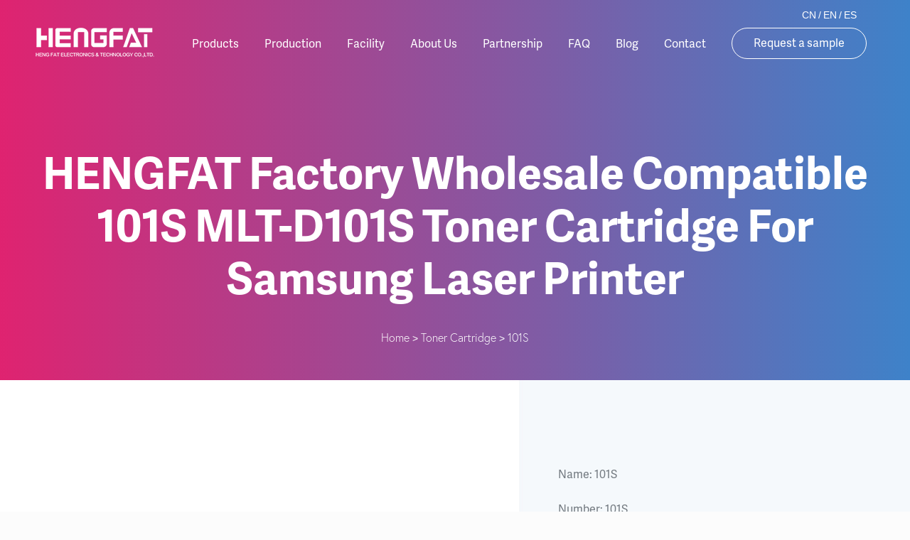

--- FILE ---
content_type: text/html; charset=UTF-8
request_url: https://www.hengfat.com.cn/product/101s/
body_size: 18876
content:
<!DOCTYPE html>
<html class="no-js mml-lib" dir="ltr" lang="en-US" itemscope itemtype="https://schema.org/WebPage">

<!--<script type="javascript" src="//at.alicdn.com/t/font_512201_3n0k0rcxhp808uxr.js"></script>-->
<!-- <link rel="stylesheet" type="text/css" href="/font/iconfont.css"> -->
<!-- head -->
<link rel="stylesheet" href="https://use.fontawesome.com/releases/v5.0.9/css/all.css" integrity="sha384-5SOiIsAziJl6AWe0HWRKTXlfcSHKmYV4RBF18PPJ173Kzn7jzMyFuTtk8JA7QQG1" crossorigin="anonymous">
<link rel="stylesheet" href="https://use.typekit.net/qiz8dai.css">
<head>

<!-- meta -->
<meta charset="UTF-8" />
<meta name="viewport" content="width=device-width, initial-scale=1, maximum-scale=1" />
<!-- Google Tag Manager -->
<script>(function(w,d,s,l,i){w[l]=w[l]||[];w[l].push({'gtm.start':
new Date().getTime(),event:'gtm.js'});var f=d.getElementsByTagName(s)[0],
j=d.createElement(s),dl=l!='dataLayer'?'&l='+l:'';j.async=true;j.src=
'https://www.googletagmanager.com/gtm.js?id='+i+dl;f.parentNode.insertBefore(j,f);
})(window,document,'script','dataLayer','GTM-PVN5CKH');</script>
<!-- End Google Tag Manager -->

<!-- Google Tag Manager (noscript) -->
<noscript><iframe src="https://www.googletagmanager.com/ns.html?id=GTM-PVN5CKH"
height="0" width="0" style="display:none;visibility:hidden"></iframe></noscript>
<!-- End Google Tag Manager (noscript) -->
<link rel="shortcut icon" href="https://hengfat.com.cn/wp-content/uploads/2018/05/Favicon.png" />

<!-- wp_head() -->
<title>101S | HENGFAT Toner Cartridge</title>
<!-- script | dynamic -->
<script id="mfn-dnmc-config-js">
//<![CDATA[
window.mfn_ajax = "https://www.hengfat.com.cn/wp-admin/admin-ajax.php";
window.mfn = {mobile_init:1240,nicescroll:40,parallax:"translate3d",responsive:1,retina_js:0};
window.mfn_lightbox = {disable:false,disableMobile:false,title:false,};
window.mfn_sliders = {blog:0,clients:0,offer:0,portfolio:0,shop:0,slider:0,testimonials:0};
//]]>
</script>

		<!-- All in One SEO 4.5.3.1 - aioseo.com -->
		<meta name="robots" content="max-image-preview:large" />
		<meta name="google-site-verification" content="ZKbjYbN4auqmbtCJkIleuVJ2uHPeqsf42cNOGq7ilvI" />
		<link rel="canonical" href="https://www.hengfat.com.cn/product/101s/" />
		<meta name="generator" content="All in One SEO (AIOSEO) 4.5.3.1" />
		<script type="application/ld+json" class="aioseo-schema">
			{"@context":"https:\/\/schema.org","@graph":[{"@type":"BreadcrumbList","@id":"https:\/\/www.hengfat.com.cn\/product\/101s\/#breadcrumblist","itemListElement":[{"@type":"ListItem","@id":"https:\/\/www.hengfat.com.cn\/#listItem","position":1,"name":"Home","item":"https:\/\/www.hengfat.com.cn\/","nextItem":"https:\/\/www.hengfat.com.cn\/product\/101s\/#listItem"},{"@type":"ListItem","@id":"https:\/\/www.hengfat.com.cn\/product\/101s\/#listItem","position":2,"name":"101S","previousItem":"https:\/\/www.hengfat.com.cn\/#listItem"}]},{"@type":"Organization","@id":"https:\/\/www.hengfat.com.cn\/#organization","name":"HENGFAT Toner Cartridges","url":"https:\/\/www.hengfat.com.cn\/"},{"@type":"Person","@id":"https:\/\/www.hengfat.com.cn\/author\/mmldigi\/#author","url":"https:\/\/www.hengfat.com.cn\/author\/mmldigi\/","name":"mmldigi","image":{"@type":"ImageObject","@id":"https:\/\/www.hengfat.com.cn\/product\/101s\/#authorImage","url":"https:\/\/secure.gravatar.com\/avatar\/ba75d96b736983c93d0badeabc04517f?s=96&d=mm&r=g","width":96,"height":96,"caption":"mmldigi"}},{"@type":"WebPage","@id":"https:\/\/www.hengfat.com.cn\/product\/101s\/#webpage","url":"https:\/\/www.hengfat.com.cn\/product\/101s\/","name":"101S | HENGFAT Toner Cartridge","inLanguage":"en-US","isPartOf":{"@id":"https:\/\/www.hengfat.com.cn\/#website"},"breadcrumb":{"@id":"https:\/\/www.hengfat.com.cn\/product\/101s\/#breadcrumblist"},"author":{"@id":"https:\/\/www.hengfat.com.cn\/author\/mmldigi\/#author"},"creator":{"@id":"https:\/\/www.hengfat.com.cn\/author\/mmldigi\/#author"},"image":{"@type":"ImageObject","url":"https:\/\/www.hengfat.com.cn\/wp-content\/uploads\/2018\/04\/MLT-D101S-.jpg","@id":"https:\/\/www.hengfat.com.cn\/product\/101s\/#mainImage","width":725,"height":500},"primaryImageOfPage":{"@id":"https:\/\/www.hengfat.com.cn\/product\/101s\/#mainImage"},"datePublished":"2018-04-27T19:45:48+00:00","dateModified":"2021-10-22T01:25:12+00:00"},{"@type":"WebSite","@id":"https:\/\/www.hengfat.com.cn\/#website","url":"https:\/\/www.hengfat.com.cn\/","name":"HENGFAT Toner Cartridges","inLanguage":"en-US","publisher":{"@id":"https:\/\/www.hengfat.com.cn\/#organization"}}]}
		</script>
		<!-- All in One SEO -->

<link rel='dns-prefetch' href='//fonts.googleapis.com' />
<link rel='dns-prefetch' href='//s.w.org' />
<link rel="alternate" type="application/rss+xml" title="HENGFAT Toner Cartridge &raquo; Feed" href="https://www.hengfat.com.cn/feed/" />
<link rel="alternate" type="application/rss+xml" title="HENGFAT Toner Cartridge &raquo; Comments Feed" href="https://www.hengfat.com.cn/comments/feed/" />
<link rel="alternate" type="application/rss+xml" title="HENGFAT Toner Cartridge &raquo; 101S Comments Feed" href="https://www.hengfat.com.cn/product/101s/feed/" />
		<script type="text/javascript">
			window._wpemojiSettings = {"baseUrl":"https:\/\/s.w.org\/images\/core\/emoji\/11\/72x72\/","ext":".png","svgUrl":"https:\/\/s.w.org\/images\/core\/emoji\/11\/svg\/","svgExt":".svg","source":{"concatemoji":"https:\/\/www.hengfat.com.cn\/wp-includes\/js\/wp-emoji-release.min.js?ver=4.9.28"}};
			!function(e,a,t){var n,r,o,i=a.createElement("canvas"),p=i.getContext&&i.getContext("2d");function s(e,t){var a=String.fromCharCode;p.clearRect(0,0,i.width,i.height),p.fillText(a.apply(this,e),0,0);e=i.toDataURL();return p.clearRect(0,0,i.width,i.height),p.fillText(a.apply(this,t),0,0),e===i.toDataURL()}function c(e){var t=a.createElement("script");t.src=e,t.defer=t.type="text/javascript",a.getElementsByTagName("head")[0].appendChild(t)}for(o=Array("flag","emoji"),t.supports={everything:!0,everythingExceptFlag:!0},r=0;r<o.length;r++)t.supports[o[r]]=function(e){if(!p||!p.fillText)return!1;switch(p.textBaseline="top",p.font="600 32px Arial",e){case"flag":return s([55356,56826,55356,56819],[55356,56826,8203,55356,56819])?!1:!s([55356,57332,56128,56423,56128,56418,56128,56421,56128,56430,56128,56423,56128,56447],[55356,57332,8203,56128,56423,8203,56128,56418,8203,56128,56421,8203,56128,56430,8203,56128,56423,8203,56128,56447]);case"emoji":return!s([55358,56760,9792,65039],[55358,56760,8203,9792,65039])}return!1}(o[r]),t.supports.everything=t.supports.everything&&t.supports[o[r]],"flag"!==o[r]&&(t.supports.everythingExceptFlag=t.supports.everythingExceptFlag&&t.supports[o[r]]);t.supports.everythingExceptFlag=t.supports.everythingExceptFlag&&!t.supports.flag,t.DOMReady=!1,t.readyCallback=function(){t.DOMReady=!0},t.supports.everything||(n=function(){t.readyCallback()},a.addEventListener?(a.addEventListener("DOMContentLoaded",n,!1),e.addEventListener("load",n,!1)):(e.attachEvent("onload",n),a.attachEvent("onreadystatechange",function(){"complete"===a.readyState&&t.readyCallback()})),(n=t.source||{}).concatemoji?c(n.concatemoji):n.wpemoji&&n.twemoji&&(c(n.twemoji),c(n.wpemoji)))}(window,document,window._wpemojiSettings);
		</script>
		<style type="text/css">
img.wp-smiley,
img.emoji {
	display: inline !important;
	border: none !important;
	box-shadow: none !important;
	height: 1em !important;
	width: 1em !important;
	margin: 0 .07em !important;
	vertical-align: -0.1em !important;
	background: none !important;
	padding: 0 !important;
}
</style>
<link rel='stylesheet' id='contact-form-7-css'  href='https://www.hengfat.com.cn/wp-content/plugins/contact-form-7/includes/css/styles.css?ver=5.1.3' type='text/css' media='all' />
<link rel='stylesheet' id='essential-grid-plugin-settings-css'  href='https://www.hengfat.com.cn/wp-content/plugins/essential-grid/public/assets/css/settings.css?ver=2.1.0.2' type='text/css' media='all' />
<link rel='stylesheet' id='tp-open-sans-css'  href='https://fonts.googleapis.com/css?family=Open+Sans%3A300%2C400%2C600%2C700%2C800&#038;ver=4.9.28' type='text/css' media='all' />
<link rel='stylesheet' id='tp-raleway-css'  href='https://fonts.googleapis.com/css?family=Raleway%3A100%2C200%2C300%2C400%2C500%2C600%2C700%2C800%2C900&#038;ver=4.9.28' type='text/css' media='all' />
<link rel='stylesheet' id='tp-droid-serif-css'  href='https://fonts.googleapis.com/css?family=Droid+Serif%3A400%2C700&#038;ver=4.9.28' type='text/css' media='all' />
<link rel='stylesheet' id='mfn-base-css'  href='https://www.hengfat.com.cn/wp-content/themes/betheme/css/base.css?ver=20.9.4' type='text/css' media='all' />
<link rel='stylesheet' id='mfn-layout-css'  href='https://www.hengfat.com.cn/wp-content/themes/betheme/css/layout.css?ver=20.9.4' type='text/css' media='all' />
<link rel='stylesheet' id='mfn-shortcodes-css'  href='https://www.hengfat.com.cn/wp-content/themes/betheme/css/shortcodes.css?ver=20.9.4' type='text/css' media='all' />
<link rel='stylesheet' id='mfn-animations-css'  href='https://www.hengfat.com.cn/wp-content/themes/betheme/assets/animations/animations.min.css?ver=20.9.4' type='text/css' media='all' />
<link rel='stylesheet' id='mfn-jquery-ui-css'  href='https://www.hengfat.com.cn/wp-content/themes/betheme/assets/ui/jquery.ui.all.css?ver=20.9.4' type='text/css' media='all' />
<link rel='stylesheet' id='mfn-jplayer-css'  href='https://www.hengfat.com.cn/wp-content/themes/betheme/assets/jplayer/css/jplayer.blue.monday.css?ver=20.9.4' type='text/css' media='all' />
<link rel='stylesheet' id='mfn-responsive-css'  href='https://www.hengfat.com.cn/wp-content/themes/betheme/css/responsive.css?ver=20.9.4' type='text/css' media='all' />
<link rel='stylesheet' id='style-css'  href='https://www.hengfat.com.cn/wp-content/themes/betheme-child/style.css?ver=20.9.4' type='text/css' media='all' />
<link rel='stylesheet' id='app-css'  href='https://www.hengfat.com.cn/wp-content/themes/betheme-child/dist/css/main.css?ver=0.80955000%201769914620' type='text/css' media='all' />
<script type='text/javascript' src='https://www.hengfat.com.cn/wp-includes/js/jquery/jquery.js?ver=1.12.4'></script>
<script type='text/javascript' src='https://www.hengfat.com.cn/wp-includes/js/jquery/jquery-migrate.min.js?ver=1.4.1'></script>
<link rel='https://api.w.org/' href='https://www.hengfat.com.cn/wp-json/' />
<link rel="EditURI" type="application/rsd+xml" title="RSD" href="https://www.hengfat.com.cn/xmlrpc.php?rsd" />
<link rel="wlwmanifest" type="application/wlwmanifest+xml" href="https://www.hengfat.com.cn/wp-includes/wlwmanifest.xml" /> 
<link rel='prev' title='111S' href='https://www.hengfat.com.cn/product/111s/' />
<link rel='next' title='104S' href='https://www.hengfat.com.cn/product/104s/' />
<meta name="generator" content="WordPress 4.9.28" />
<link rel='shortlink' href='https://www.hengfat.com.cn/?p=268' />
<link rel="alternate" type="application/json+oembed" href="https://www.hengfat.com.cn/wp-json/oembed/1.0/embed?url=https%3A%2F%2Fwww.hengfat.com.cn%2Fproduct%2F101s%2F" />
<link rel="alternate" type="text/xml+oembed" href="https://www.hengfat.com.cn/wp-json/oembed/1.0/embed?url=https%3A%2F%2Fwww.hengfat.com.cn%2Fproduct%2F101s%2F&#038;format=xml" />
    <script type="text/javascript">
        var ajaxurl = 'https://www.hengfat.com.cn/wp-admin/admin-ajax.php';
    </script>
    <!-- style | dynamic -->
<style id="mfn-dnmc-style-css">
@media only screen and (min-width: 1240px){body:not(.header-simple) #Top_bar #menu{display:block!important}.tr-menu #Top_bar #menu{background:none!important}#Top_bar .menu > li > ul.mfn-megamenu{width:984px}#Top_bar .menu > li > ul.mfn-megamenu > li{float:left}#Top_bar .menu > li > ul.mfn-megamenu > li.mfn-megamenu-cols-1{width:100%}#Top_bar .menu > li > ul.mfn-megamenu > li.mfn-megamenu-cols-2{width:50%}#Top_bar .menu > li > ul.mfn-megamenu > li.mfn-megamenu-cols-3{width:33.33%}#Top_bar .menu > li > ul.mfn-megamenu > li.mfn-megamenu-cols-4{width:25%}#Top_bar .menu > li > ul.mfn-megamenu > li.mfn-megamenu-cols-5{width:20%}#Top_bar .menu > li > ul.mfn-megamenu > li.mfn-megamenu-cols-6{width:16.66%}#Top_bar .menu > li > ul.mfn-megamenu > li > ul{display:block!important;position:inherit;left:auto;top:auto;border-width:0 1px 0 0}#Top_bar .menu > li > ul.mfn-megamenu > li:last-child > ul{border:0}#Top_bar .menu > li > ul.mfn-megamenu > li > ul li{width:auto}#Top_bar .menu > li > ul.mfn-megamenu a.mfn-megamenu-title{text-transform:uppercase;font-weight:400;background:none}#Top_bar .menu > li > ul.mfn-megamenu a .menu-arrow{display:none}.menuo-right #Top_bar .menu > li > ul.mfn-megamenu{left:auto;right:0}.menuo-right #Top_bar .menu > li > ul.mfn-megamenu-bg{box-sizing:border-box}#Top_bar .menu > li > ul.mfn-megamenu-bg{padding:20px 166px 20px 20px;background-repeat:no-repeat;background-position:right bottom}.rtl #Top_bar .menu > li > ul.mfn-megamenu-bg{padding-left:166px;padding-right:20px;background-position:left bottom}#Top_bar .menu > li > ul.mfn-megamenu-bg > li{background:none}#Top_bar .menu > li > ul.mfn-megamenu-bg > li a{border:none}#Top_bar .menu > li > ul.mfn-megamenu-bg > li > ul{background:none!important;-webkit-box-shadow:0 0 0 0;-moz-box-shadow:0 0 0 0;box-shadow:0 0 0 0}.mm-vertical #Top_bar .container{position:relative;}.mm-vertical #Top_bar .top_bar_left{position:static;}.mm-vertical #Top_bar .menu > li ul{box-shadow:0 0 0 0 transparent!important;background-image:none;}.mm-vertical #Top_bar .menu > li > ul.mfn-megamenu{width:98%!important;margin:0 1%;padding:20px 0;}.mm-vertical.header-plain #Top_bar .menu > li > ul.mfn-megamenu{width:100%!important;margin:0;}.mm-vertical #Top_bar .menu > li > ul.mfn-megamenu > li{display:table-cell;float:none!important;width:10%;padding:0 15px;border-right:1px solid rgba(0, 0, 0, 0.05);}.mm-vertical #Top_bar .menu > li > ul.mfn-megamenu > li:last-child{border-right-width:0}.mm-vertical #Top_bar .menu > li > ul.mfn-megamenu > li.hide-border{border-right-width:0}.mm-vertical #Top_bar .menu > li > ul.mfn-megamenu > li a{border-bottom-width:0;padding:9px 15px;line-height:120%;}.mm-vertical #Top_bar .menu > li > ul.mfn-megamenu a.mfn-megamenu-title{font-weight:700;}.rtl .mm-vertical #Top_bar .menu > li > ul.mfn-megamenu > li:first-child{border-right-width:0}.rtl .mm-vertical #Top_bar .menu > li > ul.mfn-megamenu > li:last-child{border-right-width:1px}.header-plain:not(.menuo-right) #Header .top_bar_left{width:auto!important}.header-stack.header-center #Top_bar #menu{display:inline-block!important}.header-simple #Top_bar #menu{display:none;height:auto;width:300px;bottom:auto;top:100%;right:1px;position:absolute;margin:0}.header-simple #Header a.responsive-menu-toggle{display:block;right:10px}.header-simple #Top_bar #menu > ul{width:100%;float:left}.header-simple #Top_bar #menu ul li{width:100%;padding-bottom:0;border-right:0;position:relative}.header-simple #Top_bar #menu ul li a{padding:0 20px;margin:0;display:block;height:auto;line-height:normal;border:none}.header-simple #Top_bar #menu ul li a:after{display:none}.header-simple #Top_bar #menu ul li a span{border:none;line-height:44px;display:inline;padding:0}.header-simple #Top_bar #menu ul li.submenu .menu-toggle{display:block;position:absolute;right:0;top:0;width:44px;height:44px;line-height:44px;font-size:30px;font-weight:300;text-align:center;cursor:pointer;color:#444;opacity:0.33;}.header-simple #Top_bar #menu ul li.submenu .menu-toggle:after{content:"+"}.header-simple #Top_bar #menu ul li.hover > .menu-toggle:after{content:"-"}.header-simple #Top_bar #menu ul li.hover a{border-bottom:0}.header-simple #Top_bar #menu ul.mfn-megamenu li .menu-toggle{display:none}.header-simple #Top_bar #menu ul li ul{position:relative!important;left:0!important;top:0;padding:0;margin:0!important;width:auto!important;background-image:none}.header-simple #Top_bar #menu ul li ul li{width:100%!important;display:block;padding:0;}.header-simple #Top_bar #menu ul li ul li a{padding:0 20px 0 30px}.header-simple #Top_bar #menu ul li ul li a .menu-arrow{display:none}.header-simple #Top_bar #menu ul li ul li a span{padding:0}.header-simple #Top_bar #menu ul li ul li a span:after{display:none!important}.header-simple #Top_bar .menu > li > ul.mfn-megamenu a.mfn-megamenu-title{text-transform:uppercase;font-weight:400}.header-simple #Top_bar .menu > li > ul.mfn-megamenu > li > ul{display:block!important;position:inherit;left:auto;top:auto}.header-simple #Top_bar #menu ul li ul li ul{border-left:0!important;padding:0;top:0}.header-simple #Top_bar #menu ul li ul li ul li a{padding:0 20px 0 40px}.rtl.header-simple #Top_bar #menu{left:1px;right:auto}.rtl.header-simple #Top_bar a.responsive-menu-toggle{left:10px;right:auto}.rtl.header-simple #Top_bar #menu ul li.submenu .menu-toggle{left:0;right:auto}.rtl.header-simple #Top_bar #menu ul li ul{left:auto!important;right:0!important}.rtl.header-simple #Top_bar #menu ul li ul li a{padding:0 30px 0 20px}.rtl.header-simple #Top_bar #menu ul li ul li ul li a{padding:0 40px 0 20px}.menu-highlight #Top_bar .menu > li{margin:0 2px}.menu-highlight:not(.header-creative) #Top_bar .menu > li > a{margin:20px 0;padding:0;-webkit-border-radius:5px;border-radius:5px}.menu-highlight #Top_bar .menu > li > a:after{display:none}.menu-highlight #Top_bar .menu > li > a span:not(.description){line-height:50px}.menu-highlight #Top_bar .menu > li > a span.description{display:none}.menu-highlight.header-stack #Top_bar .menu > li > a{margin:10px 0!important}.menu-highlight.header-stack #Top_bar .menu > li > a span:not(.description){line-height:40px}.menu-highlight.header-transparent #Top_bar .menu > li > a{margin:5px 0}.menu-highlight.header-simple #Top_bar #menu ul li,.menu-highlight.header-creative #Top_bar #menu ul li{margin:0}.menu-highlight.header-simple #Top_bar #menu ul li > a,.menu-highlight.header-creative #Top_bar #menu ul li > a{-webkit-border-radius:0;border-radius:0}.menu-highlight:not(.header-fixed):not(.header-simple) #Top_bar.is-sticky .menu > li > a{margin:10px 0!important;padding:5px 0!important}.menu-highlight:not(.header-fixed):not(.header-simple) #Top_bar.is-sticky .menu > li > a span{line-height:30px!important}.header-modern.menu-highlight.menuo-right .menu_wrapper{margin-right:20px}.menu-line-below #Top_bar .menu > li > a:after{top:auto;bottom:-4px}.menu-line-below #Top_bar.is-sticky .menu > li > a:after{top:auto;bottom:-4px}.menu-line-below-80 #Top_bar:not(.is-sticky) .menu > li > a:after{height:4px;left:10%;top:50%;margin-top:20px;width:80%}.menu-line-below-80-1 #Top_bar:not(.is-sticky) .menu > li > a:after{height:1px;left:10%;top:50%;margin-top:20px;width:80%}.menu-link-color #Top_bar .menu > li > a:after{display:none!important}.menu-arrow-top #Top_bar .menu > li > a:after{background:none repeat scroll 0 0 rgba(0,0,0,0)!important;border-color:#ccc transparent transparent;border-style:solid;border-width:7px 7px 0;display:block;height:0;left:50%;margin-left:-7px;top:0!important;width:0}.menu-arrow-top.header-transparent #Top_bar .menu > li > a:after,.menu-arrow-top.header-plain #Top_bar .menu > li > a:after{display:none}.menu-arrow-top #Top_bar.is-sticky .menu > li > a:after{top:0!important}.menu-arrow-bottom #Top_bar .menu > li > a:after{background:none!important;border-color:transparent transparent #ccc;border-style:solid;border-width:0 7px 7px;display:block;height:0;left:50%;margin-left:-7px;top:auto;bottom:0;width:0}.menu-arrow-bottom.header-transparent #Top_bar .menu > li > a:after,.menu-arrow-bottom.header-plain #Top_bar .menu > li > a:after{display:none}.menu-arrow-bottom #Top_bar.is-sticky .menu > li > a:after{top:auto;bottom:0}.menuo-no-borders #Top_bar .menu > li > a span:not(.description){border-right-width:0}.menuo-no-borders #Header_creative #Top_bar .menu > li > a span{border-bottom-width:0}.menuo-right #Top_bar .menu_wrapper{float:right}.menuo-right.header-stack:not(.header-center) #Top_bar .menu_wrapper{margin-right:150px}body.header-creative{padding-left:50px}body.header-creative.header-open{padding-left:250px}body.error404,body.under-construction,body.template-blank{padding-left:0!important}.header-creative.footer-fixed #Footer,.header-creative.footer-sliding #Footer,.header-creative.footer-stick #Footer.is-sticky{box-sizing:border-box;padding-left:50px;}.header-open.footer-fixed #Footer,.header-open.footer-sliding #Footer,.header-creative.footer-stick #Footer.is-sticky{padding-left:250px;}.header-rtl.header-creative.footer-fixed #Footer,.header-rtl.header-creative.footer-sliding #Footer,.header-rtl.header-creative.footer-stick #Footer.is-sticky{padding-left:0;padding-right:50px;}.header-rtl.header-open.footer-fixed #Footer,.header-rtl.header-open.footer-sliding #Footer,.header-rtl.header-creative.footer-stick #Footer.is-sticky{padding-right:250px;}#Header_creative{background-color:#fff;position:fixed;width:250px;height:100%;left:-200px;top:0;z-index:9002;-webkit-box-shadow:2px 0 4px 2px rgba(0,0,0,.15);box-shadow:2px 0 4px 2px rgba(0,0,0,.15)}#Header_creative .container{width:100%}#Header_creative .creative-wrapper{opacity:0;margin-right:50px}#Header_creative a.creative-menu-toggle{display:block;width:34px;height:34px;line-height:34px;font-size:22px;text-align:center;position:absolute;top:10px;right:8px;border-radius:3px}.admin-bar #Header_creative a.creative-menu-toggle{top:42px}#Header_creative #Top_bar{position:static;width:100%}#Header_creative #Top_bar .top_bar_left{width:100%!important;float:none}#Header_creative #Top_bar .top_bar_right{width:100%!important;float:none;height:auto;margin-bottom:35px;text-align:center;padding:0 20px;top:0;-webkit-box-sizing:border-box;-moz-box-sizing:border-box;box-sizing:border-box}#Header_creative #Top_bar .top_bar_right:before{display:none}#Header_creative #Top_bar .top_bar_right_wrapper{top:0}#Header_creative #Top_bar .logo{float:none;text-align:center;margin:15px 0}#Header_creative #Top_bar #menu{background-color:transparent}#Header_creative #Top_bar .menu_wrapper{float:none;margin:0 0 30px}#Header_creative #Top_bar .menu > li{width:100%;float:none;position:relative}#Header_creative #Top_bar .menu > li > a{padding:0;text-align:center}#Header_creative #Top_bar .menu > li > a:after{display:none}#Header_creative #Top_bar .menu > li > a span{border-right:0;border-bottom-width:1px;line-height:38px}#Header_creative #Top_bar .menu li ul{left:100%;right:auto;top:0;box-shadow:2px 2px 2px 0 rgba(0,0,0,0.03);-webkit-box-shadow:2px 2px 2px 0 rgba(0,0,0,0.03)}#Header_creative #Top_bar .menu > li > ul.mfn-megamenu{margin:0;width:700px!important;}#Header_creative #Top_bar .menu > li > ul.mfn-megamenu > li > ul{left:0}#Header_creative #Top_bar .menu li ul li a{padding-top:9px;padding-bottom:8px}#Header_creative #Top_bar .menu li ul li ul{top:0}#Header_creative #Top_bar .menu > li > a span.description{display:block;font-size:13px;line-height:28px!important;clear:both}#Header_creative #Top_bar .search_wrapper{left:100%;top:auto;bottom:0}#Header_creative #Top_bar a#header_cart{display:inline-block;float:none;top:3px}#Header_creative #Top_bar a#search_button{display:inline-block;float:none;top:3px}#Header_creative #Top_bar .wpml-languages{display:inline-block;float:none;top:0}#Header_creative #Top_bar .wpml-languages.enabled:hover a.active{padding-bottom:11px}#Header_creative #Top_bar .action_button{display:inline-block;float:none;top:16px;margin:0}#Header_creative #Top_bar .banner_wrapper{display:block;text-align:center}#Header_creative #Top_bar .banner_wrapper img{max-width:100%;height:auto;display:inline-block}#Header_creative #Action_bar{display:none;position:absolute;bottom:0;top:auto;clear:both;padding:0 20px;box-sizing:border-box}#Header_creative #Action_bar .social{float:none;text-align:center;padding:5px 0 15px}#Header_creative #Action_bar .social li{margin-bottom:2px}#Header_creative .social li a{color:rgba(0,0,0,.5)}#Header_creative .social li a:hover{color:#000}#Header_creative .creative-social{position:absolute;bottom:10px;right:0;width:50px}#Header_creative .creative-social li{display:block;float:none;width:100%;text-align:center;margin-bottom:5px}.header-creative .fixed-nav.fixed-nav-prev{margin-left:50px}.header-creative.header-open .fixed-nav.fixed-nav-prev{margin-left:250px}.menuo-last #Header_creative #Top_bar .menu li.last ul{top:auto;bottom:0}.header-open #Header_creative{left:0}.header-open #Header_creative .creative-wrapper{opacity:1;margin:0!important;}.header-open #Header_creative .creative-menu-toggle,.header-open #Header_creative .creative-social{display:none}.header-open #Header_creative #Action_bar{display:block}body.header-rtl.header-creative{padding-left:0;padding-right:50px}.header-rtl #Header_creative{left:auto;right:-200px}.header-rtl.nice-scroll #Header_creative{margin-right:10px}.header-rtl #Header_creative .creative-wrapper{margin-left:50px;margin-right:0}.header-rtl #Header_creative a.creative-menu-toggle{left:8px;right:auto}.header-rtl #Header_creative .creative-social{left:0;right:auto}.header-rtl #Footer #back_to_top.sticky{right:125px}.header-rtl #popup_contact{right:70px}.header-rtl #Header_creative #Top_bar .menu li ul{left:auto;right:100%}.header-rtl #Header_creative #Top_bar .search_wrapper{left:auto;right:100%;}.header-rtl .fixed-nav.fixed-nav-prev{margin-left:0!important}.header-rtl .fixed-nav.fixed-nav-next{margin-right:50px}body.header-rtl.header-creative.header-open{padding-left:0;padding-right:250px!important}.header-rtl.header-open #Header_creative{left:auto;right:0}.header-rtl.header-open #Footer #back_to_top.sticky{right:325px}.header-rtl.header-open #popup_contact{right:270px}.header-rtl.header-open .fixed-nav.fixed-nav-next{margin-right:250px}#Header_creative.active{left:-1px;}.header-rtl #Header_creative.active{left:auto;right:-1px;}#Header_creative.active .creative-wrapper{opacity:1;margin:0}.header-creative .vc_row[data-vc-full-width]{padding-left:50px}.header-creative.header-open .vc_row[data-vc-full-width]{padding-left:250px}.header-open .vc_parallax .vc_parallax-inner { left:auto; width: calc(100% - 250px); }.header-open.header-rtl .vc_parallax .vc_parallax-inner { left:0; right:auto; }#Header_creative.scroll{height:100%;overflow-y:auto}#Header_creative.scroll:not(.dropdown) .menu li ul{display:none!important}#Header_creative.scroll #Action_bar{position:static}#Header_creative.dropdown{outline:none}#Header_creative.dropdown #Top_bar .menu_wrapper{float:left}#Header_creative.dropdown #Top_bar #menu ul li{position:relative;float:left}#Header_creative.dropdown #Top_bar #menu ul li a:after{display:none}#Header_creative.dropdown #Top_bar #menu ul li a span{line-height:38px;padding:0}#Header_creative.dropdown #Top_bar #menu ul li.submenu .menu-toggle{display:block;position:absolute;right:0;top:0;width:38px;height:38px;line-height:38px;font-size:26px;font-weight:300;text-align:center;cursor:pointer;color:#444;opacity:0.33;}#Header_creative.dropdown #Top_bar #menu ul li.submenu .menu-toggle:after{content:"+"}#Header_creative.dropdown #Top_bar #menu ul li.hover > .menu-toggle:after{content:"-"}#Header_creative.dropdown #Top_bar #menu ul li.hover a{border-bottom:0}#Header_creative.dropdown #Top_bar #menu ul.mfn-megamenu li .menu-toggle{display:none}#Header_creative.dropdown #Top_bar #menu ul li ul{position:relative!important;left:0!important;top:0;padding:0;margin-left:0!important;width:auto!important;background-image:none}#Header_creative.dropdown #Top_bar #menu ul li ul li{width:100%!important}#Header_creative.dropdown #Top_bar #menu ul li ul li a{padding:0 10px;text-align:center}#Header_creative.dropdown #Top_bar #menu ul li ul li a .menu-arrow{display:none}#Header_creative.dropdown #Top_bar #menu ul li ul li a span{padding:0}#Header_creative.dropdown #Top_bar #menu ul li ul li a span:after{display:none!important}#Header_creative.dropdown #Top_bar .menu > li > ul.mfn-megamenu a.mfn-megamenu-title{text-transform:uppercase;font-weight:400}#Header_creative.dropdown #Top_bar .menu > li > ul.mfn-megamenu > li > ul{display:block!important;position:inherit;left:auto;top:auto}#Header_creative.dropdown #Top_bar #menu ul li ul li ul{border-left:0!important;padding:0;top:0}#Header_creative{transition: left .5s ease-in-out, right .5s ease-in-out;}#Header_creative .creative-wrapper{transition: opacity .5s ease-in-out, margin 0s ease-in-out .5s;}#Header_creative.active .creative-wrapper{transition: opacity .5s ease-in-out, margin 0s ease-in-out;}}@media only screen and (min-width: 1240px){#Top_bar.is-sticky{position:fixed!important;width:100%;left:0;top:-60px;height:60px;z-index:701;background:#fff;opacity:.97;filter:alpha(opacity = 97);-webkit-box-shadow:0 2px 5px 0 rgba(0,0,0,0.1);-moz-box-shadow:0 2px 5px 0 rgba(0,0,0,0.1);box-shadow:0 2px 5px 0 rgba(0,0,0,0.1)}.layout-boxed.header-boxed #Top_bar.is-sticky{max-width:1240px;left:50%;-webkit-transform:translateX(-50%);transform:translateX(-50%)}.layout-boxed.header-boxed.nice-scroll #Top_bar.is-sticky{margin-left:-5px}#Top_bar.is-sticky .top_bar_left,#Top_bar.is-sticky .top_bar_right,#Top_bar.is-sticky .top_bar_right:before{background:none}#Top_bar.is-sticky .top_bar_right{top:-4px;height:auto;}#Top_bar.is-sticky .top_bar_right_wrapper{top:15px}.header-plain #Top_bar.is-sticky .top_bar_right_wrapper{top:0}#Top_bar.is-sticky .logo{width:auto;margin:0 30px 0 20px;padding:0}#Top_bar.is-sticky #logo{padding:5px 0!important;height:50px!important;line-height:50px!important}.logo-no-sticky-padding #Top_bar.is-sticky #logo{height:60px!important;line-height:60px!important}#Top_bar.is-sticky #logo img.logo-main{display:none}#Top_bar.is-sticky #logo img.logo-sticky{display:inline;max-height:35px;}#Top_bar.is-sticky .menu_wrapper{clear:none}#Top_bar.is-sticky .menu_wrapper .menu > li > a{padding:15px 0}#Top_bar.is-sticky .menu > li > a,#Top_bar.is-sticky .menu > li > a span{line-height:30px}#Top_bar.is-sticky .menu > li > a:after{top:auto;bottom:-4px}#Top_bar.is-sticky .menu > li > a span.description{display:none}#Top_bar.is-sticky .secondary_menu_wrapper,#Top_bar.is-sticky .banner_wrapper{display:none}.header-overlay #Top_bar.is-sticky{display:none}.sticky-dark #Top_bar.is-sticky{background:rgba(0,0,0,.8)}.sticky-dark #Top_bar.is-sticky #menu{background:rgba(0,0,0,.8)}.sticky-dark #Top_bar.is-sticky .menu > li > a{color:#fff}.sticky-dark #Top_bar.is-sticky .top_bar_right a{color:rgba(255,255,255,.5)}.sticky-dark #Top_bar.is-sticky .wpml-languages a.active,.sticky-dark #Top_bar.is-sticky .wpml-languages ul.wpml-lang-dropdown{background:rgba(0,0,0,0.3);border-color:rgba(0,0,0,0.1)}}@media only screen and (min-width: 768px) and (max-width: 1240px){.header_placeholder{height:0!important}}@media only screen and (max-width: 1239px){#Top_bar #menu{display:none;height:auto;width:300px;bottom:auto;top:100%;right:1px;position:absolute;margin:0}#Top_bar a.responsive-menu-toggle{display:block}#Top_bar #menu > ul{width:100%;float:left}#Top_bar #menu ul li{width:100%;padding-bottom:0;border-right:0;position:relative}#Top_bar #menu ul li a{padding:0 25px;margin:0;display:block;height:auto;line-height:normal;border:none}#Top_bar #menu ul li a:after{display:none}#Top_bar #menu ul li a span{border:none;line-height:44px;display:inline;padding:0}#Top_bar #menu ul li a span.description{margin:0 0 0 5px}#Top_bar #menu ul li.submenu .menu-toggle{display:block;position:absolute;right:15px;top:0;width:44px;height:44px;line-height:44px;font-size:30px;font-weight:300;text-align:center;cursor:pointer;color:#444;opacity:0.33;}#Top_bar #menu ul li.submenu .menu-toggle:after{content:"+"}#Top_bar #menu ul li.hover > .menu-toggle:after{content:"-"}#Top_bar #menu ul li.hover a{border-bottom:0}#Top_bar #menu ul li a span:after{display:none!important}#Top_bar #menu ul.mfn-megamenu li .menu-toggle{display:none}#Top_bar #menu ul li ul{position:relative!important;left:0!important;top:0;padding:0;margin-left:0!important;width:auto!important;background-image:none!important;box-shadow:0 0 0 0 transparent!important;-webkit-box-shadow:0 0 0 0 transparent!important}#Top_bar #menu ul li ul li{width:100%!important}#Top_bar #menu ul li ul li a{padding:0 20px 0 35px}#Top_bar #menu ul li ul li a .menu-arrow{display:none}#Top_bar #menu ul li ul li a span{padding:0}#Top_bar #menu ul li ul li a span:after{display:none!important}#Top_bar .menu > li > ul.mfn-megamenu a.mfn-megamenu-title{text-transform:uppercase;font-weight:400}#Top_bar .menu > li > ul.mfn-megamenu > li > ul{display:block!important;position:inherit;left:auto;top:auto}#Top_bar #menu ul li ul li ul{border-left:0!important;padding:0;top:0}#Top_bar #menu ul li ul li ul li a{padding:0 20px 0 45px}.rtl #Top_bar #menu{left:1px;right:auto}.rtl #Top_bar a.responsive-menu-toggle{left:20px;right:auto}.rtl #Top_bar #menu ul li.submenu .menu-toggle{left:15px;right:auto;border-left:none;border-right:1px solid #eee}.rtl #Top_bar #menu ul li ul{left:auto!important;right:0!important}.rtl #Top_bar #menu ul li ul li a{padding:0 30px 0 20px}.rtl #Top_bar #menu ul li ul li ul li a{padding:0 40px 0 20px}.header-stack .menu_wrapper a.responsive-menu-toggle{position:static!important;margin:11px 0!important}.header-stack .menu_wrapper #menu{left:0;right:auto}.rtl.header-stack #Top_bar #menu{left:auto;right:0}.admin-bar #Header_creative{top:32px}.header-creative.layout-boxed{padding-top:85px}.header-creative.layout-full-width #Wrapper{padding-top:60px}#Header_creative{position:fixed;width:100%;left:0!important;top:0;z-index:1001}#Header_creative .creative-wrapper{display:block!important;opacity:1!important}#Header_creative .creative-menu-toggle,#Header_creative .creative-social{display:none!important;opacity:1!important;filter:alpha(opacity=100)!important}#Header_creative #Top_bar{position:static;width:100%}#Header_creative #Top_bar #logo{height:50px;line-height:50px;padding:5px 0}#Header_creative #Top_bar #logo img.logo-sticky{max-height:40px!important}#Header_creative #logo img.logo-main{display:none}#Header_creative #logo img.logo-sticky{display:inline-block}.logo-no-sticky-padding #Header_creative #Top_bar #logo{height:60px;line-height:60px;padding:0}.logo-no-sticky-padding #Header_creative #Top_bar #logo img.logo-sticky{max-height:60px!important}#Header_creative #Action_bar{display:none}#Header_creative #Top_bar .top_bar_right{height:60px;top:0}#Header_creative #Top_bar .top_bar_right:before{display:none}#Header_creative #Top_bar .top_bar_right_wrapper{top:0;padding-top:9px}#Header_creative.scroll{overflow:visible!important}}#Header_wrapper, #Intro {background-color: #000119;}#Subheader {background-color: rgba(247, 247, 247, 1);}.header-classic #Action_bar, .header-fixed #Action_bar, .header-plain #Action_bar, .header-split #Action_bar, .header-stack #Action_bar {background-color: #292b33;}#Sliding-top {background-color: #545454;}#Sliding-top a.sliding-top-control {border-right-color: #545454;}#Sliding-top.st-center a.sliding-top-control,#Sliding-top.st-left a.sliding-top-control {border-top-color: #545454;}#Footer {background-color: #292b33;}body, ul.timeline_items, .icon_box a .desc, .icon_box a:hover .desc, .feature_list ul li a, .list_item a, .list_item a:hover,.widget_recent_entries ul li a, .flat_box a, .flat_box a:hover, .story_box .desc, .content_slider.carouselul li a .title,.content_slider.flat.description ul li .desc, .content_slider.flat.description ul li a .desc, .post-nav.minimal a i {color: #626262;}.post-nav.minimal a svg {fill: #626262;}.themecolor, .opening_hours .opening_hours_wrapper li span, .fancy_heading_icon .icon_top,.fancy_heading_arrows .icon-right-dir, .fancy_heading_arrows .icon-left-dir, .fancy_heading_line .title,.button-love a.mfn-love, .format-link .post-title .icon-link, .pager-single > span, .pager-single a:hover,.widget_meta ul, .widget_pages ul, .widget_rss ul, .widget_mfn_recent_comments ul li:after, .widget_archive ul,.widget_recent_comments ul li:after, .widget_nav_menu ul, .woocommerce ul.products li.product .price, .shop_slider .shop_slider_ul li .item_wrapper .price,.woocommerce-page ul.products li.product .price, .widget_price_filter .price_label .from, .widget_price_filter .price_label .to,.woocommerce ul.product_list_widget li .quantity .amount, .woocommerce .product div.entry-summary .price, .woocommerce .star-rating span,#Error_404 .error_pic i, .style-simple #Filters .filters_wrapper ul li a:hover, .style-simple #Filters .filters_wrapper ul li.current-cat a,.style-simple .quick_fact .title {color: #0095eb;}.themebg,#comments .commentlist > li .reply a.comment-reply-link,#Filters .filters_wrapper ul li a:hover,#Filters .filters_wrapper ul li.current-cat a,.fixed-nav .arrow,.offer_thumb .slider_pagination a:before,.offer_thumb .slider_pagination a.selected:after,.pager .pages a:hover,.pager .pages a.active,.pager .pages span.page-numbers.current,.pager-single span:after,.portfolio_group.exposure .portfolio-item .desc-inner .line,.Recent_posts ul li .desc:after,.Recent_posts ul li .photo .c,.slider_pagination a.selected,.slider_pagination .slick-active a,.slider_pagination a.selected:after,.slider_pagination .slick-active a:after,.testimonials_slider .slider_images,.testimonials_slider .slider_images a:after,.testimonials_slider .slider_images:before,#Top_bar a#header_cart span,.widget_categories ul,.widget_mfn_menu ul li a:hover,.widget_mfn_menu ul li.current-menu-item:not(.current-menu-ancestor) > a,.widget_mfn_menu ul li.current_page_item:not(.current_page_ancestor) > a,.widget_product_categories ul,.widget_recent_entries ul li:after,.woocommerce-account table.my_account_orders .order-number a,.woocommerce-MyAccount-navigation ul li.is-active a,.style-simple .accordion .question:after,.style-simple .faq .question:after,.style-simple .icon_box .desc_wrapper .title:before,.style-simple #Filters .filters_wrapper ul li a:after,.style-simple .article_box .desc_wrapper p:after,.style-simple .sliding_box .desc_wrapper:after,.style-simple .trailer_box:hover .desc,.tp-bullets.simplebullets.round .bullet.selected,.tp-bullets.simplebullets.round .bullet.selected:after,.tparrows.default,.tp-bullets.tp-thumbs .bullet.selected:after{background-color: #0095eb;}.Latest_news ul li .photo, .Recent_posts.blog_news ul li .photo, .style-simple .opening_hours .opening_hours_wrapper li label,.style-simple .timeline_items li:hover h3, .style-simple .timeline_items li:nth-child(even):hover h3,.style-simple .timeline_items li:hover .desc, .style-simple .timeline_items li:nth-child(even):hover,.style-simple .offer_thumb .slider_pagination a.selected {border-color: #0095eb;}a {color: #0095eb;}a:hover {color: #007cc3;}*::-moz-selection {background-color: #0095eb;color: white;}*::selection {background-color: #0095eb;color: white;}.blockquote p.author span, .counter .desc_wrapper .title, .article_box .desc_wrapper p, .team .desc_wrapper p.subtitle,.pricing-box .plan-header p.subtitle, .pricing-box .plan-header .price sup.period, .chart_box p, .fancy_heading .inside,.fancy_heading_line .slogan, .post-meta, .post-meta a, .post-footer, .post-footer a span.label, .pager .pages a, .button-love a .label,.pager-single a, #comments .commentlist > li .comment-author .says, .fixed-nav .desc .date, .filters_buttons li.label, .Recent_posts ul li a .desc .date,.widget_recent_entries ul li .post-date, .tp_recent_tweets .twitter_time, .widget_price_filter .price_label, .shop-filters .woocommerce-result-count,.woocommerce ul.product_list_widget li .quantity, .widget_shopping_cart ul.product_list_widget li dl, .product_meta .posted_in,.woocommerce .shop_table .product-name .variation > dd, .shipping-calculator-button:after,.shop_slider .shop_slider_ul li .item_wrapper .price del,.testimonials_slider .testimonials_slider_ul li .author span, .testimonials_slider .testimonials_slider_ul li .author span a, .Latest_news ul li .desc_footer,.share-simple-wrapper .icons a {color: #a8a8a8;}h1, h1 a, h1 a:hover, .text-logo #logo { color: #161922; }h2, h2 a, h2 a:hover { color: #161922; }h3, h3 a, h3 a:hover { color: #161922; }h4, h4 a, h4 a:hover, .style-simple .sliding_box .desc_wrapper h4 { color: #161922; }h5, h5 a, h5 a:hover { color: #161922; }h6, h6 a, h6 a:hover,a.content_link .title { color: #161922; }.dropcap, .highlight:not(.highlight_image) {background-color: #0095eb;}a.button, a.tp-button {background-color: #f7f7f7;color: #747474;}.button-stroke a.button, .button-stroke a.button .button_icon i, .button-stroke a.tp-button {border-color: #f7f7f7;color: #747474;}.button-stroke a:hover.button, .button-stroke a:hover.tp-button {background-color: #f7f7f7 !important;color: #fff;}a.button_theme, a.tp-button.button_theme,button, input[type="submit"], input[type="reset"], input[type="button"] {background-color: #0095eb;color: #ffffff;}.button-stroke a.button.button_theme,.button-stroke a.button.button_theme .button_icon i, .button-stroke a.tp-button.button_theme,.button-stroke button, .button-stroke input[type="submit"], .button-stroke input[type="reset"], .button-stroke input[type="button"] {border-color: #0095eb;color: #0095eb !important;}.button-stroke a.button.button_theme:hover, .button-stroke a.tp-button.button_theme:hover,.button-stroke button:hover, .button-stroke input[type="submit"]:hover, .button-stroke input[type="reset"]:hover, .button-stroke input[type="button"]:hover {background-color: #0095eb !important;color: #ffffff !important;}a.mfn-link {color: #656B6F;}a.mfn-link-2 span, a:hover.mfn-link-2 span:before, a.hover.mfn-link-2 span:before, a.mfn-link-5 span, a.mfn-link-8:after, a.mfn-link-8:before {background: #0095eb;}a:hover.mfn-link {color: #0095eb;}a.mfn-link-2 span:before, a:hover.mfn-link-4:before, a:hover.mfn-link-4:after, a.hover.mfn-link-4:before, a.hover.mfn-link-4:after, a.mfn-link-5:before, a.mfn-link-7:after, a.mfn-link-7:before {background: #007cc3;}a.mfn-link-6:before {border-bottom-color: #007cc3;}.woocommerce #respond input#submit,.woocommerce a.button,.woocommerce button.button,.woocommerce input.button,.woocommerce #respond input#submit:hover,.woocommerce a.button:hover,.woocommerce button.button:hover,.woocommerce input.button:hover{background-color: #0095eb;color: #fff;}.woocommerce #respond input#submit.alt,.woocommerce a.button.alt,.woocommerce button.button.alt,.woocommerce input.button.alt,.woocommerce #respond input#submit.alt:hover,.woocommerce a.button.alt:hover,.woocommerce button.button.alt:hover,.woocommerce input.button.alt:hover{background-color: #0095eb;color: #fff;}.woocommerce #respond input#submit.disabled,.woocommerce #respond input#submit:disabled,.woocommerce #respond input#submit[disabled]:disabled,.woocommerce a.button.disabled,.woocommerce a.button:disabled,.woocommerce a.button[disabled]:disabled,.woocommerce button.button.disabled,.woocommerce button.button:disabled,.woocommerce button.button[disabled]:disabled,.woocommerce input.button.disabled,.woocommerce input.button:disabled,.woocommerce input.button[disabled]:disabled{background-color: #0095eb;color: #fff;}.woocommerce #respond input#submit.disabled:hover,.woocommerce #respond input#submit:disabled:hover,.woocommerce #respond input#submit[disabled]:disabled:hover,.woocommerce a.button.disabled:hover,.woocommerce a.button:disabled:hover,.woocommerce a.button[disabled]:disabled:hover,.woocommerce button.button.disabled:hover,.woocommerce button.button:disabled:hover,.woocommerce button.button[disabled]:disabled:hover,.woocommerce input.button.disabled:hover,.woocommerce input.button:disabled:hover,.woocommerce input.button[disabled]:disabled:hover{background-color: #0095eb;color: #fff;}.button-stroke.woocommerce-page #respond input#submit,.button-stroke.woocommerce-page a.button,.button-stroke.woocommerce-page button.button,.button-stroke.woocommerce-page input.button{border: 2px solid #0095eb !important;color: #0095eb !important;}.button-stroke.woocommerce-page #respond input#submit:hover,.button-stroke.woocommerce-page a.button:hover,.button-stroke.woocommerce-page button.button:hover,.button-stroke.woocommerce-page input.button:hover{background-color: #0095eb !important;color: #fff !important;}.column_column ul, .column_column ol, .the_content_wrapper ul, .the_content_wrapper ol {color: #737E86;}.hr_color, .hr_color hr, .hr_dots span {color: #0095eb;background: #0095eb;}.hr_zigzag i {color: #0095eb;}.highlight-left:after,.highlight-right:after {background: #0095eb;}@media only screen and (max-width: 767px) {.highlight-left .wrap:first-child,.highlight-right .wrap:last-child {background: #0095eb;}}#Header .top_bar_left, .header-classic #Top_bar, .header-plain #Top_bar, .header-stack #Top_bar, .header-split #Top_bar,.header-fixed #Top_bar, .header-below #Top_bar, #Header_creative, #Top_bar #menu, .sticky-tb-color #Top_bar.is-sticky {background-color: #ffffff;}#Top_bar .wpml-languages a.active, #Top_bar .wpml-languages ul.wpml-lang-dropdown {background-color: #ffffff;}#Top_bar .top_bar_right:before {background-color: #e3e3e3;}#Header .top_bar_right {background-color: #f5f5f5;}#Top_bar .top_bar_right a:not(.action_button) {color: #333333;}a.action_button{background-color: #f7f7f7;color: #747474;}.button-stroke a.action_button{border-color: #f7f7f7;}.button-stroke a.action_button:hover{background-color: #f7f7f7!important;}#Top_bar .menu > li > a,#Top_bar #menu ul li.submenu .menu-toggle {color: #444444;}#Top_bar .menu > li.current-menu-item > a,#Top_bar .menu > li.current_page_item > a,#Top_bar .menu > li.current-menu-parent > a,#Top_bar .menu > li.current-page-parent > a,#Top_bar .menu > li.current-menu-ancestor > a,#Top_bar .menu > li.current-page-ancestor > a,#Top_bar .menu > li.current_page_ancestor > a,#Top_bar .menu > li.hover > a {color: #0095eb;}#Top_bar .menu > li a:after {background: #0095eb;}.menuo-arrows #Top_bar .menu > li.submenu > a > span:not(.description)::after {border-top-color: #444444;}#Top_bar .menu > li.current-menu-item.submenu > a > span:not(.description)::after,#Top_bar .menu > li.current_page_item.submenu > a > span:not(.description)::after,#Top_bar .menu > li.current-menu-parent.submenu > a > span:not(.description)::after,#Top_bar .menu > li.current-page-parent.submenu > a > span:not(.description)::after,#Top_bar .menu > li.current-menu-ancestor.submenu > a > span:not(.description)::after,#Top_bar .menu > li.current-page-ancestor.submenu > a > span:not(.description)::after,#Top_bar .menu > li.current_page_ancestor.submenu > a > span:not(.description)::after,#Top_bar .menu > li.hover.submenu > a > span:not(.description)::after {border-top-color: #0095eb;}.menu-highlight #Top_bar #menu > ul > li.current-menu-item > a,.menu-highlight #Top_bar #menu > ul > li.current_page_item > a,.menu-highlight #Top_bar #menu > ul > li.current-menu-parent > a,.menu-highlight #Top_bar #menu > ul > li.current-page-parent > a,.menu-highlight #Top_bar #menu > ul > li.current-menu-ancestor > a,.menu-highlight #Top_bar #menu > ul > li.current-page-ancestor > a,.menu-highlight #Top_bar #menu > ul > li.current_page_ancestor > a,.menu-highlight #Top_bar #menu > ul > li.hover > a {background: #F2F2F2;}.menu-arrow-bottom #Top_bar .menu > li > a:after { border-bottom-color: #0095eb;}.menu-arrow-top #Top_bar .menu > li > a:after {border-top-color: #0095eb;}.header-plain #Top_bar .menu > li.current-menu-item > a,.header-plain #Top_bar .menu > li.current_page_item > a,.header-plain #Top_bar .menu > li.current-menu-parent > a,.header-plain #Top_bar .menu > li.current-page-parent > a,.header-plain #Top_bar .menu > li.current-menu-ancestor > a,.header-plain #Top_bar .menu > li.current-page-ancestor > a,.header-plain #Top_bar .menu > li.current_page_ancestor > a,.header-plain #Top_bar .menu > li.hover > a,.header-plain #Top_bar a:hover#header_cart,.header-plain #Top_bar a:hover#search_button,.header-plain #Top_bar .wpml-languages:hover,.header-plain #Top_bar .wpml-languages ul.wpml-lang-dropdown {background: #F2F2F2;color: #0095eb;}.header-plain #Top_bar,.header-plain #Top_bar .menu > li > a span:not(.description),.header-plain #Top_bar a#header_cart,.header-plain #Top_bar a#search_button,.header-plain #Top_bar .wpml-languages,.header-plain #Top_bar a.action_button {border-color: #F2F2F2;}#Top_bar .menu > li ul {background-color: #F2F2F2;}#Top_bar .menu > li ul li a {color: #5f5f5f;}#Top_bar .menu > li ul li a:hover,#Top_bar .menu > li ul li.hover > a {color: #2e2e2e;}#Top_bar .search_wrapper {background: #0095eb;}.overlay-menu-toggle {color: #0095eb !important;background: transparent;}#Overlay {background: rgba(0, 149, 235, 0.95);}#overlay-menu ul li a, .header-overlay .overlay-menu-toggle.focus {color: #FFFFFF;}#overlay-menu ul li.current-menu-item > a,#overlay-menu ul li.current_page_item > a,#overlay-menu ul li.current-menu-parent > a,#overlay-menu ul li.current-page-parent > a,#overlay-menu ul li.current-menu-ancestor > a,#overlay-menu ul li.current-page-ancestor > a,#overlay-menu ul li.current_page_ancestor > a {color: #B1DCFB;}#Top_bar .responsive-menu-toggle,#Header_creative .creative-menu-toggle,#Header_creative .responsive-menu-toggle {color: #0095eb;background: transparent;}#Side_slide{background-color: #191919;border-color: #191919; }#Side_slide,#Side_slide .search-wrapper input.field,#Side_slide a:not(.action_button),#Side_slide #menu ul li.submenu .menu-toggle{color: #A6A6A6;}#Side_slide a:not(.action_button):hover,#Side_slide a.active,#Side_slide #menu ul li.hover > .menu-toggle{color: #FFFFFF;}#Side_slide #menu ul li.current-menu-item > a,#Side_slide #menu ul li.current_page_item > a,#Side_slide #menu ul li.current-menu-parent > a,#Side_slide #menu ul li.current-page-parent > a,#Side_slide #menu ul li.current-menu-ancestor > a,#Side_slide #menu ul li.current-page-ancestor > a,#Side_slide #menu ul li.current_page_ancestor > a,#Side_slide #menu ul li.hover > a,#Side_slide #menu ul li:hover > a{color: #FFFFFF;}#Action_bar .contact_details{color: #bbbbbb}#Action_bar .contact_details a{color: #0095eb}#Action_bar .contact_details a:hover{color: #007cc3}#Action_bar .social li a,#Header_creative .social li a,#Action_bar .social-menu a{color: #bbbbbb}#Action_bar .social li a:hover,#Header_creative .social li a:hover,#Action_bar .social-menu a:hover{color: #FFFFFF}#Subheader .title{color: #444444;}#Subheader ul.breadcrumbs li, #Subheader ul.breadcrumbs li a{color: rgba(68, 68, 68, 0.6);}#Footer, #Footer .widget_recent_entries ul li a {color: #cccccc;}#Footer a {color: #0095eb;}#Footer a:hover {color: #007cc3;}#Footer h1, #Footer h1 a, #Footer h1 a:hover,#Footer h2, #Footer h2 a, #Footer h2 a:hover,#Footer h3, #Footer h3 a, #Footer h3 a:hover,#Footer h4, #Footer h4 a, #Footer h4 a:hover,#Footer h5, #Footer h5 a, #Footer h5 a:hover,#Footer h6, #Footer h6 a, #Footer h6 a:hover {color: #ffffff;}#Footer .themecolor, #Footer .widget_meta ul, #Footer .widget_pages ul, #Footer .widget_rss ul, #Footer .widget_mfn_recent_comments ul li:after, #Footer .widget_archive ul,#Footer .widget_recent_comments ul li:after, #Footer .widget_nav_menu ul, #Footer .widget_price_filter .price_label .from, #Footer .widget_price_filter .price_label .to,#Footer .star-rating span {color: #0095eb;}#Footer .themebg, #Footer .widget_categories ul, #Footer .Recent_posts ul li .desc:after, #Footer .Recent_posts ul li .photo .c,#Footer .widget_recent_entries ul li:after, #Footer .widget_mfn_menu ul li a:hover, #Footer .widget_product_categories ul {background-color: #0095eb;}#Footer .Recent_posts ul li a .desc .date, #Footer .widget_recent_entries ul li .post-date, #Footer .tp_recent_tweets .twitter_time,#Footer .widget_price_filter .price_label, #Footer .shop-filters .woocommerce-result-count, #Footer ul.product_list_widget li .quantity,#Footer .widget_shopping_cart ul.product_list_widget li dl {color: #a8a8a8;}#Footer .footer_copy .social li a,#Footer .footer_copy .social-menu a{color: #65666C;}#Footer .footer_copy .social li a:hover,#Footer .footer_copy .social-menu a:hover{color: #FFFFFF;}a#back_to_top.button.button_js,#popup_contact > a.button{color: #65666C;background:transparent;-webkit-box-shadow:none;box-shadow:none;}a#back_to_top.button.button_js:after,#popup_contact > a.button:after{display:none;}#Sliding-top, #Sliding-top .widget_recent_entries ul li a {color: #cccccc;}#Sliding-top a {color: #0095eb;}#Sliding-top a:hover {color: #007cc3;}#Sliding-top h1, #Sliding-top h1 a, #Sliding-top h1 a:hover,#Sliding-top h2, #Sliding-top h2 a, #Sliding-top h2 a:hover,#Sliding-top h3, #Sliding-top h3 a, #Sliding-top h3 a:hover,#Sliding-top h4, #Sliding-top h4 a, #Sliding-top h4 a:hover,#Sliding-top h5, #Sliding-top h5 a, #Sliding-top h5 a:hover,#Sliding-top h6, #Sliding-top h6 a, #Sliding-top h6 a:hover {color: #ffffff;}#Sliding-top .themecolor, #Sliding-top .widget_meta ul, #Sliding-top .widget_pages ul, #Sliding-top .widget_rss ul, #Sliding-top .widget_mfn_recent_comments ul li:after, #Sliding-top .widget_archive ul,#Sliding-top .widget_recent_comments ul li:after, #Sliding-top .widget_nav_menu ul, #Sliding-top .widget_price_filter .price_label .from, #Sliding-top .widget_price_filter .price_label .to,#Sliding-top .star-rating span {color: #0095eb;}#Sliding-top .themebg, #Sliding-top .widget_categories ul, #Sliding-top .Recent_posts ul li .desc:after, #Sliding-top .Recent_posts ul li .photo .c,#Sliding-top .widget_recent_entries ul li:after, #Sliding-top .widget_mfn_menu ul li a:hover, #Sliding-top .widget_product_categories ul {background-color: #0095eb;}#Sliding-top .Recent_posts ul li a .desc .date, #Sliding-top .widget_recent_entries ul li .post-date, #Sliding-top .tp_recent_tweets .twitter_time,#Sliding-top .widget_price_filter .price_label, #Sliding-top .shop-filters .woocommerce-result-count, #Sliding-top ul.product_list_widget li .quantity,#Sliding-top .widget_shopping_cart ul.product_list_widget li dl {color: #a8a8a8;}blockquote, blockquote a, blockquote a:hover {color: #444444;}.image_frame .image_wrapper .image_links,.portfolio_group.masonry-hover .portfolio-item .masonry-hover-wrapper .hover-desc {background: rgba(0, 149, 235, 0.8);}.masonry.tiles .post-item .post-desc-wrapper .post-desc .post-title:after,.masonry.tiles .post-item.no-img,.masonry.tiles .post-item.format-quote,.blog-teaser li .desc-wrapper .desc .post-title:after,.blog-teaser li.no-img,.blog-teaser li.format-quote {background: #0095eb;}.image_frame .image_wrapper .image_links a {color: #ffffff;}.image_frame .image_wrapper .image_links a:hover {background: #ffffff;color: #0095eb;}.image_frame {border-color: #f8f8f8;}.image_frame .image_wrapper .mask::after {background: rgba(255, 255, 255, 0.4);}.sliding_box .desc_wrapper {background: #0095eb;}.sliding_box .desc_wrapper:after {border-bottom-color: #0095eb;}.counter .icon_wrapper i {color: #0095eb;}.quick_fact .number-wrapper {color: #0095eb;}.progress_bars .bars_list li .bar .progress {background-color: #0095eb;}a:hover.icon_bar {color: #0095eb !important;}a.content_link, a:hover.content_link {color: #0095eb;}a.content_link:before {border-bottom-color: #0095eb;}a.content_link:after {border-color: #0095eb;}.get_in_touch, .infobox {background-color: #0095eb;}.google-map-contact-wrapper .get_in_touch:after {border-top-color: #0095eb;}.timeline_items li h3:before,.timeline_items:after,.timeline .post-item:before {border-color: #0095eb;}.how_it_works .image .number {background: #0095eb;}.trailer_box .desc .subtitle,.trailer_box.plain .desc .line {background-color: #0095eb;}.trailer_box.plain .desc .subtitle {color: #0095eb;}.icon_box .icon_wrapper, .icon_box a .icon_wrapper,.style-simple .icon_box:hover .icon_wrapper {color: #0095eb;}.icon_box:hover .icon_wrapper:before,.icon_box a:hover .icon_wrapper:before {background-color: #0095eb;}ul.clients.clients_tiles li .client_wrapper:hover:before {background: #0095eb;}ul.clients.clients_tiles li .client_wrapper:after {border-bottom-color: #0095eb;}.list_item.lists_1 .list_left {background-color: #0095eb;}.list_item .list_left {color: #0095eb;}.feature_list ul li .icon i {color: #0095eb;}.feature_list ul li:hover,.feature_list ul li:hover a {background: #0095eb;}.ui-tabs .ui-tabs-nav li.ui-state-active a,.accordion .question.active .title > .acc-icon-plus,.accordion .question.active .title > .acc-icon-minus,.faq .question.active .title > .acc-icon-plus,.faq .question.active .title,.accordion .question.active .title {color: #0095eb;}.ui-tabs .ui-tabs-nav li.ui-state-active a:after {background: #0095eb;}body.table-hover:not(.woocommerce-page) table tr:hover td {background: #0095eb;}.pricing-box .plan-header .price sup.currency,.pricing-box .plan-header .price > span {color: #0095eb;}.pricing-box .plan-inside ul li .yes {background: #0095eb;}.pricing-box-box.pricing-box-featured {background: #0095eb;}input[type="date"], input[type="email"], input[type="number"], input[type="password"], input[type="search"], input[type="tel"], input[type="text"], input[type="url"],select, textarea, .woocommerce .quantity input.qty,.dark input[type="email"],.dark input[type="password"],.dark input[type="tel"],.dark input[type="text"],.dark select,.dark textarea{color: #626262;background-color: rgba(255, 255, 255, 1);border-color: #EBEBEB;}::-webkit-input-placeholder {color: #929292;}::-moz-placeholder {color: #929292;}:-ms-input-placeholder {color: #929292;}input[type="date"]:focus, input[type="email"]:focus, input[type="number"]:focus, input[type="password"]:focus, input[type="search"]:focus, input[type="tel"]:focus, input[type="text"]:focus, input[type="url"]:focus, select:focus, textarea:focus {color: #1982c2;background-color: rgba(233, 245, 252, 1) !important;border-color: #d5e5ee;}:focus::-webkit-input-placeholder {color: #929292;}:focus::-moz-placeholder {color: #929292;}.woocommerce span.onsale, .shop_slider .shop_slider_ul li .item_wrapper span.onsale {border-top-color: #0095eb !important;}.woocommerce .widget_price_filter .ui-slider .ui-slider-handle {border-color: #0095eb !important;}@media only screen and ( min-width: 768px ){.header-semi #Top_bar:not(.is-sticky) {background-color: rgba(255, 255, 255, 0.8);}}@media only screen and ( max-width: 767px ){#Top_bar{background-color: #ffffff !important;}#Action_bar{background-color: #FFFFFF !important;}#Action_bar .contact_details{color: #222222}#Action_bar .contact_details a{color: #0095eb}#Action_bar .contact_details a:hover{color: #007cc3}#Action_bar .social li a,#Action_bar .social-menu a{color: #bbbbbb}#Action_bar .social li a:hover,#Action_bar .social-menu a:hover{color: #777777}}html {background-color: #FCFCFC;}#Wrapper, #Content {background-color: #FCFCFC;}body, button, span.date_label, .timeline_items li h3 span, input[type="submit"], input[type="reset"], input[type="button"],input[type="text"], input[type="password"], input[type="tel"], input[type="email"], textarea, select, .offer_li .title h3 {font-family: "Arial", Arial, Tahoma, sans-serif;}#menu > ul > li > a, a.action_button, #overlay-menu ul li a {font-family: "Arial", Arial, Tahoma, sans-serif;}#Subheader .title {font-family: "Arial", Arial, Tahoma, sans-serif;}h1, h2, h3, h4, .text-logo #logo {font-family: "Arial", Arial, Tahoma, sans-serif;}h5, h6 {font-family: "Arial", Arial, Tahoma, sans-serif;}blockquote {font-family: "Arial", Arial, Tahoma, sans-serif;}.chart_box .chart .num, .counter .desc_wrapper .number-wrapper, .how_it_works .image .number,.pricing-box .plan-header .price, .quick_fact .number-wrapper, .woocommerce .product div.entry-summary .price {font-family: "Arial", Arial, Tahoma, sans-serif;}body {font-size: 14px;line-height: 25px;font-weight: 400;letter-spacing: 0px;}big,.big {font-size: 16px;line-height: 28px;font-weight: 400;letter-spacing: 0px;}#menu > ul > li > a, a.action_button, #overlay-menu ul li a{font-size: 15px;font-weight: 400;letter-spacing: 0px;}#overlay-menu ul li a{line-height: 22.5px;}#Subheader .title {font-size: 30px;line-height: 35px;font-weight: 400;letter-spacing: 1px;font-style: italic;}h1, .text-logo #logo {font-size: 48px;line-height: 50px;font-weight: 400;letter-spacing: 0px;}h2 {font-size: 30px;line-height: 34px;font-weight: 300;letter-spacing: 0px;}h3 {font-size: 25px;line-height: 29px;font-weight: 300;letter-spacing: 0px;}h4 {font-size: 21px;line-height: 25px;font-weight: 500;letter-spacing: 0px;}h5 {font-size: 15px;line-height: 25px;font-weight: 700;letter-spacing: 0px;}h6 {font-size: 14px;line-height: 25px;font-weight: 400;letter-spacing: 0px;}#Intro .intro-title {font-size: 70px;line-height: 70px;font-weight: 400;letter-spacing: 0px;}@media only screen and (min-width: 768px) and (max-width: 959px){body {font-size: 13px;line-height: 21px;}big,.big {font-size: 14px;line-height: 24px;}#menu > ul > li > a, a.action_button, #overlay-menu ul li a {font-size: 13px;}#overlay-menu ul li a{line-height: 19.5px;}#Subheader .title {font-size: 26px;line-height: 30px;}h1, .text-logo #logo {font-size: 41px;line-height: 43px;}h2 {font-size: 26px;line-height: 29px;}h3 {font-size: 21px;line-height: 25px;}h4 {font-size: 18px;line-height: 21px;}h5 {font-size: 13px;line-height: 21px;}h6 {font-size: 13px;line-height: 21px;}#Intro .intro-title {font-size: 60px;line-height: 60px;}blockquote { font-size: 15px;}.chart_box .chart .num { font-size: 45px; line-height: 45px; }.counter .desc_wrapper .number-wrapper { font-size: 45px; line-height: 45px;}.counter .desc_wrapper .title { font-size: 14px; line-height: 18px;}.faq .question .title { font-size: 14px; }.fancy_heading .title { font-size: 38px; line-height: 38px; }.offer .offer_li .desc_wrapper .title h3 { font-size: 32px; line-height: 32px; }.offer_thumb_ul li.offer_thumb_li .desc_wrapper .title h3 {font-size: 32px; line-height: 32px; }.pricing-box .plan-header h2 { font-size: 27px; line-height: 27px; }.pricing-box .plan-header .price > span { font-size: 40px; line-height: 40px; }.pricing-box .plan-header .price sup.currency { font-size: 18px; line-height: 18px; }.pricing-box .plan-header .price sup.period { font-size: 14px; line-height: 14px;}.quick_fact .number { font-size: 80px; line-height: 80px;}.trailer_box .desc h2 { font-size: 27px; line-height: 27px; }.widget > h3 { font-size: 17px; line-height: 20px; }}@media only screen and (min-width: 480px) and (max-width: 767px){body {font-size: 13px;line-height: 19px;}big,.big {font-size: 13px;line-height: 21px;}#menu > ul > li > a, a.action_button, #overlay-menu ul li a {font-size: 13px;}#overlay-menu ul li a{line-height: 19.5px;}#Subheader .title {font-size: 23px;line-height: 26px;}h1, .text-logo #logo {font-size: 36px;line-height: 38px;}h2 {font-size: 23px;line-height: 26px;}h3 {font-size: 19px;line-height: 22px;}h4 {font-size: 16px;line-height: 19px;}h5 {font-size: 13px;line-height: 19px;}h6 {font-size: 13px;line-height: 19px;}#Intro .intro-title {font-size: 53px;line-height: 53px;}blockquote { font-size: 14px;}.chart_box .chart .num { font-size: 40px; line-height: 40px; }.counter .desc_wrapper .number-wrapper { font-size: 40px; line-height: 40px;}.counter .desc_wrapper .title { font-size: 13px; line-height: 16px;}.faq .question .title { font-size: 13px; }.fancy_heading .title { font-size: 34px; line-height: 34px; }.offer .offer_li .desc_wrapper .title h3 { font-size: 28px; line-height: 28px; }.offer_thumb_ul li.offer_thumb_li .desc_wrapper .title h3 {font-size: 28px; line-height: 28px; }.pricing-box .plan-header h2 { font-size: 24px; line-height: 24px; }.pricing-box .plan-header .price > span { font-size: 34px; line-height: 34px; }.pricing-box .plan-header .price sup.currency { font-size: 16px; line-height: 16px; }.pricing-box .plan-header .price sup.period { font-size: 13px; line-height: 13px;}.quick_fact .number { font-size: 70px; line-height: 70px;}.trailer_box .desc h2 { font-size: 24px; line-height: 24px; }.widget > h3 { font-size: 16px; line-height: 19px; }}@media only screen and (max-width: 479px){body {font-size: 13px;line-height: 19px;}big,.big {font-size: 13px;line-height: 19px;}#menu > ul > li > a, a.action_button, #overlay-menu ul li a {font-size: 13px;}#overlay-menu ul li a{line-height: 19.5px;}#Subheader .title {font-size: 18px;line-height: 21px;}h1, .text-logo #logo {font-size: 29px;line-height: 30px;}h2 {font-size: 18px;line-height: 20px;}h3 {font-size: 15px;line-height: 19px;}h4 {font-size: 13px;line-height: 19px;}h5 {font-size: 13px;line-height: 19px;}h6 {font-size: 13px;line-height: 19px;}#Intro .intro-title {font-size: 42px;line-height: 42px;}blockquote { font-size: 13px;}.chart_box .chart .num { font-size: 35px; line-height: 35px; }.counter .desc_wrapper .number-wrapper { font-size: 35px; line-height: 35px;}.counter .desc_wrapper .title { font-size: 13px; line-height: 26px;}.faq .question .title { font-size: 13px; }.fancy_heading .title { font-size: 30px; line-height: 30px; }.offer .offer_li .desc_wrapper .title h3 { font-size: 26px; line-height: 26px; }.offer_thumb_ul li.offer_thumb_li .desc_wrapper .title h3 {font-size: 26px; line-height: 26px; }.pricing-box .plan-header h2 { font-size: 21px; line-height: 21px; }.pricing-box .plan-header .price > span { font-size: 32px; line-height: 32px; }.pricing-box .plan-header .price sup.currency { font-size: 14px; line-height: 14px; }.pricing-box .plan-header .price sup.period { font-size: 13px; line-height: 13px;}.quick_fact .number { font-size: 60px; line-height: 60px;}.trailer_box .desc h2 { font-size: 21px; line-height: 21px; }.widget > h3 { font-size: 15px; line-height: 18px; }}.with_aside .sidebar.columns {width: 23%;}.with_aside .sections_group {width: 77%;}.aside_both .sidebar.columns {width: 18%;}.aside_both .sidebar.sidebar-1{margin-left: -82%;}.aside_both .sections_group {width: 64%;margin-left: 18%;}@media only screen and (min-width:1240px){#Wrapper, .with_aside .content_wrapper {max-width: 1240px;}.section_wrapper, .container {max-width: 1220px;}.layout-boxed.header-boxed #Top_bar.is-sticky{max-width: 1240px;}}@media only screen and (max-width: 767px){.section_wrapper,.container,.four.columns .widget-area { max-width: 700px !important; }}#Top_bar #logo,.header-fixed #Top_bar #logo,.header-plain #Top_bar #logo,.header-transparent #Top_bar #logo {height: 60px;line-height: 60px;padding: 15px 0;}.logo-overflow #Top_bar:not(.is-sticky) .logo {height: 90px;}#Top_bar .menu > li > a {padding: 15px 0;}.menu-highlight:not(.header-creative) #Top_bar .menu > li > a {margin: 20px 0;}.header-plain:not(.menu-highlight) #Top_bar .menu > li > a span:not(.description) {line-height: 90px;}.header-fixed #Top_bar .menu > li > a {padding: 30px 0;}#Top_bar .top_bar_right,.header-plain #Top_bar .top_bar_right {height: 90px;}#Top_bar .top_bar_right_wrapper {top: 25px;}.header-plain #Top_bar a#header_cart,.header-plain #Top_bar a#search_button,.header-plain #Top_bar .wpml-languages,.header-plain #Top_bar a.action_button {line-height: 90px;}@media only screen and (max-width: 767px){#Top_bar a.responsive-menu-toggle {top: 40px;}.mobile-header-mini #Top_bar #logo{height:50px!important;line-height:50px!important;margin:5px 0;}}.twentytwenty-before-label::before { content: "Before";}.twentytwenty-after-label::before { content: "After";}#Side_slide{right:-250px;width:250px;}.blog-teaser li .desc-wrapper .desc{background-position-y:-1px;}
</style>
<!-- style | custom css | theme options -->
<style id="mfn-dnmc-theme-css">
.portfolio-template .breadcrumbs_link{
    padding-bottom: 46px;
}
.portfolio-template #sub-page-banner{
    height: auto!important;
    padding-bottom: 20px;
    padding-top: 85px;

}

.portfolio-template #sub-page-banner .page-title{
    line-height: 1.2;
}

.portfolio-template .breadcrumbs_link ul{
    display: flex;
    justify-content: center;
}

.portfolio-template .breadcrumbs_link ul li a{
    font-family: europa, sans-serif;
    font-style: normal;
    font-weight: 300;
    font-size: 16px;
    color: #ffffff;
}
.portfolio-template #sub-page-banner .page-title{
    line-height: 1.2!important;
}
</style>
	<style>
	#menu {
		position:relative;
	}
	#menu .lang {
		position:absolute;
		top: -30px;
		right: 11px;
		color: #fff;
	}
	#menu .lang a {
		color:#fff;
		padding:0 3px;
	}
	#Side_slide #menu .lang {
		top: -47px;
    	right: 20px;
	}
</style>
</head>

<!-- body -->
<body class="portfolio-template portfolio-template-templates portfolio-template-hengfat-toner-cartridge portfolio-template-templateshengfat-toner-cartridge-php single single-portfolio postid-268  color-custom style-default button-default layout-full-width header-classic sticky-header sticky-tb-color ab-hide subheader-both-center menu-link-color mobile-tb-center mobile-side-slide mobile-mini-mr-ll be-2094">

	<!-- mfn_hook_top --><!-- mfn_hook_top -->
	
	
	<!-- #Wrapper -->
	<div id="Wrapper">

		


		
		<!-- #Header_bg -->
		<div id="Header_wrapper" >

			<!-- #Header -->
			<header id="Header">
				


<!-- .header_placeholder 4sticky  -->
<div class="header_placeholder"></div>

<div id="Top_bar" class="loading">

	<div class="container">
		<div class="column one">
		
			<div class="top_bar_left clearfix">
			
				<!-- Logo -->
				<div class="logo"><a id="logo" href="https://www.hengfat.com.cn" title="HENGFAT Toner Cartridge" data-height="60" data-padding="15"><img class="logo-main scale-with-grid" src="https://hengfat.com.cn/wp-content/uploads/2018/04/logo.png" data-retina="" data-height="42" alt="logo" /><img class="logo-sticky scale-with-grid" src="https://hengfat.com.cn/wp-content/uploads/2018/04/logo.png" data-retina="" data-height="42" alt="logo" /><img class="logo-mobile scale-with-grid" src="https://hengfat.com.cn/wp-content/uploads/2018/04/logo.png" data-retina="" data-height="42" alt="logo" /><img class="logo-mobile-sticky scale-with-grid" src="https://hengfat.com.cn/wp-content/uploads/2018/04/logo.png" data-retina="" data-height="42" alt="logo" /></a></div>			
				<div class="menu_wrapper">
					<nav id="menu"><ul id="menu-hengfat" class="menu menu-main"><li id="menu-item-443" class="menu-item menu-item-type-custom menu-item-object-custom menu-item-has-children"><a><span>Products</span></a>
<ul class="sub-menu">
	<li id="menu-item-448" class="menu-item menu-item-type-post_type menu-item-object-page"><a href="https://www.hengfat.com.cn/hengfat-toner-cartridge/"><span>Toner Cartridge</span></a></li>
	<li id="menu-item-447" class="menu-item menu-item-type-post_type menu-item-object-page"><a href="https://www.hengfat.com.cn/hengfat-ink-cartridge/"><span>Ink Cartridge</span></a></li>
	<li id="menu-item-446" class="menu-item menu-item-type-post_type menu-item-object-page"><a href="https://www.hengfat.com.cn/hengfat-ribbon-cartridge/"><span>Ribbon Cartridge</span></a></li>
	<li id="menu-item-445" class="menu-item menu-item-type-post_type menu-item-object-page"><a href="https://www.hengfat.com.cn/hengfat-copier-toner/"><span>Copier Toner</span></a></li>
	<li id="menu-item-444" class="menu-item menu-item-type-post_type menu-item-object-page"><a href="https://www.hengfat.com.cn/hengfat-ink-refills/"><span>Ink Refills</span></a></li>
</ul>
</li>
<li id="menu-item-35" class="menu-item menu-item-type-post_type menu-item-object-page"><a href="https://www.hengfat.com.cn/production/"><span>Production</span></a></li>
<li id="menu-item-34" class="menu-item menu-item-type-post_type menu-item-object-page"><a href="https://www.hengfat.com.cn/facility/"><span>Facility</span></a></li>
<li id="menu-item-33" class="menu-item menu-item-type-post_type menu-item-object-page"><a href="https://www.hengfat.com.cn/about-hengfat/"><span>About Us</span></a></li>
<li id="menu-item-32" class="menu-item menu-item-type-post_type menu-item-object-page"><a href="https://www.hengfat.com.cn/partnership/"><span>Partnership</span></a></li>
<li id="menu-item-31" class="menu-item menu-item-type-post_type menu-item-object-page"><a href="https://www.hengfat.com.cn/faq/"><span>FAQ</span></a></li>
<li id="menu-item-30" class="menu-item menu-item-type-post_type menu-item-object-page"><a href="https://www.hengfat.com.cn/blog/"><span>Blog</span></a></li>
<li id="menu-item-29" class="menu-item menu-item-type-post_type menu-item-object-page"><a href="https://www.hengfat.com.cn/contact/"><span>Contact</span></a></li>
<li id="menu-item-40" class="menu-item menu-item-type-custom menu-item-object-custom"><a href="#"><span>Request a sample</span></a></li>
</ul></nav><a class="responsive-menu-toggle " href="#"><i class="icon-menu-fine"></i></a>					
				</div>			
				
				<div class="secondary_menu_wrapper">
					<!-- #secondary-menu -->
									</div>
				
				<div class="banner_wrapper">
									</div>
				
				<div class="search_wrapper">
					<!-- #searchform -->
					
					
<form method="get" id="searchform" action="https://www.hengfat.com.cn/">
						
		
	<i class="icon_search icon-search-fine"></i>
	<a href="#" class="icon_close"><i class="icon-cancel-fine"></i></a>
	
	<input type="text" class="field" name="s" placeholder="Enter your search" />			
	<input type="submit" class="submit" value="" style="display:none;" />
	
</form>					
				</div>				
				
			</div>
			
						
		</div>
	</div>
</div>							</header>

			<div id="Subheader" style=""><div class="container"><div class="column one"><h1 class="title">101S</h1><ul class="breadcrumbs no-link"><li><a href="https://www.hengfat.com.cn">Home</a> <span><i class="icon-right-open"></i></span></li><li><a href="https://www.hengfat.com.cn:443/product/101s/">101S</a></li></ul></div></div></div>
<!--home 页banner-->

		<!-- 往下 -->
		<script type="text/javascript">
			var $=jQuery;
			 $(document).ready(function(){
			 	$(".down span").click(function() {
		              $("html,body").animate({scrollTop:715}, 500);
                });
			 })
		</script>

<!--内容页banner-->
	<div id="sub-page-banner">
		<div class="container">
			<h2 class="page-title">HENGFAT Factory Wholesale Compatible 101S MLT-D101S Toner Cartridge For Samsung Laser Printer</h2>		</div>
	</div>



<div class="breadcrumbs_link">
	<ul>
		<li><a href="/">Home</a>&nbsp;&gt;&nbsp;</li>
		<li><a href="/products/toner-cartridge">Toner Cartridge</a>&nbsp;&gt;&nbsp;</li>
		<li><a>101S</a></li>
	</ul>
</div>


		</div>





		
		<!-- mfn_hook_content_before --><!-- mfn_hook_content_before -->
<style type="text/css">
/*     #product .container > div {
        float: left;
    } */
    html.mml-lib #product-page {
        background-color: white;
        position: relative;
		padding:120px 0;
    }
    /*section#product:after {*/
        /*content: " ";*/
        /*display: block;*/
        /*width: 40%;*/
        /*height: 100%;*/
        /*background-color: #f5f9fc;*/
        /*position: absolute;*/
        /*top: 0;*/
        /*right: 0;*/
        /*z-index: 1;*/
    /*}*/
    .product-wrap {
        position: relative;
    }

	#product-page{
		background-image: url('/wp-content/uploads/2018/05/Product-Detail-bg_02.jpg');
   		background-repeat: repeat-y;
    		background-position: center;
	}
   .product-detail {
       max-width: 400px;
    float: right;
    margin-right: 45px;
    }

    .product-slider {
        max-width: 580px !important;
		width:49%;
	float:left;
    }

    html.mml-lib #Footer .cta {
        display: none;
    }
    .specs-wrap {
	max-width:400px;
    }
    .specs-wrap li,
	 .specs-wrap li span{

			font-family: "adelle-sans",sans-serif !important;
        font-style: normal;
        font-weight: 400;
        font-size: 16px;
        color: #737a80;
        line-height:24px;
    }
.specs-wrap li span{
		  white-space: pre-wrap;
    		white-space: -moz-pre-wrap;
   	 	white-space: -pre-wrap;
    		white-space: -o-pre-wrap;
		word-wrap: break-word;
	}
	.specs-wrap li{
			margin-bottom:25px;
	}
    .btn.btn-get-quote{
	display:inline-block;
        font-family: "adelle-sans",sans-serif !important;
        font-style: normal;
        font-weight: 400;
        font-size: 16px;
        color: #17222d;
        line-height:1.2;
        background:#FDE641;
        padding: 15px 28px;
        border-radius: 50px;
        margin-top:25px;
    }
    .btn.btn-get-quote:hover{
        text-decoration:none;
    }
    .slider-nav{
        margin-top:20px;
        display:flex;
        justify-content:space-between;
    }
    .slider-nav li{
        max-width:197px;
        max-height:132px;
        margin-right:20px;
        border-bottom:4px solid transparent;
        border-style:inset;
        transition:all 0.5s ease;
    }
	.slider-nav li.slick-current{
	 border-bottom:4px solid #FDE641;
}
    .slider-nav li img{
        width:100%;
    }
    .slider-nav li:hover{
        border-style:inset;
        border-bottom:4px solid #FDE641;
        cursor:pointer;
    }

    	.the-slider{
            max-width:580px;
            max-height:400px;
        }
    .the-slider li img{
        display:block;
        width:100%;
    }


    @media screen and (min-width:996px) and (max-width: 1200px) {

       .product-detail{
		max-width:300px;
		margin-right:0;
	}
   }


    @media screen and (max-width: 996px) {
		#product-page{
			background-image:none;
		}
		.product-detail{
			position:static;
			float:left;
			max-width:unset;
			width:100%;
			padding: 50px 20px;
			margin-right:0;
			margin-top: 20px;
			background-color:#F5F8FB;
		}
		html.mml-lib #product-page{
			padding:50px 0 ;
		}
		.product-slider{
			max-width:unset;
			width:100%;
		}
		.the-slider{
			max-width:unset;
			max-height:unset;
		}
		.specs-wrap{
			max-width:unset;

    		margin: auto;
		}
    }
</style>

<div class="product-wrap">

    <section id="product-page">
        <div class="container clearfix">
            <div class="product-slider">
                <ul class="the-slider">
                    <li> <img src="https://www.hengfat.com.cn/wp-content/uploads/2018/04/MLT-D101S-.jpg" alt="MLT D101S "> </li><li> <img src="https://www.hengfat.com.cn/wp-content/uploads/2018/04/MLT-D101S-3.jpg" alt="MLT D101S 3"> </li><li> <img src="https://www.hengfat.com.cn/wp-content/uploads/2018/04/MLT-D101S-2.jpg" alt="MLT D101S 2"> </li>                </ul>
                <ul class="slider-nav">
                    <li> <img src="https://www.hengfat.com.cn/wp-content/uploads/2018/04/MLT-D101S-.jpg" alt="MLT D101S "> </li><li> <img src="https://www.hengfat.com.cn/wp-content/uploads/2018/04/MLT-D101S-3.jpg" alt="MLT D101S 3"> </li><li> <img src="https://www.hengfat.com.cn/wp-content/uploads/2018/04/MLT-D101S-2.jpg" alt="MLT D101S 2"> </li>                </ul>
                </ul>
            </div>

			<div class="product-detail">
        <ul class="specs-wrap">
            <li>
                            Name:
                            <span class="name">101S</span>
                </li>
                <li>
                            Number:
                            <span class="name">101S</span>
                </li>
                <li>
                            Color:
                            <span class="name">Black</span>
                </li>
                <li>
                            In use with:
                            <span class="name"><p><span style="vertical-align: inherit;"><span style="vertical-align: inherit;">ML-二千一百六十一分之二千一百六十/ 2162G / 2165W / 2166W / 2168 / SF-761 / 761P / SCX3400 /三千四百○六分之三千四百○五/ 3406HW / 3401 / 3401FH。</span></span></p>
</span>
                </li>
                <li>
                            Print Yield:
                            <span class="spec"><p>1500 pages @A4 5% coverage</p>
</span>
                </li>
                <li>
                            Payment terms:
                            <span class="spec">T/T, Paypal, Western Union, L/C.</span>
                </li>
                <li>
                            CBM:
                            <span class="name">0.07</span>
                </li>
                <li>
                            QTY:
                            <span class="name">10</span>
                </li>
        </ul>
        <a href="javascript:void(0);" class="btn btn-get-quote">Get A Quote</a>
    </div>
        </div>

    </section>



</div>

<script type="text/javascript">
    var $ = jQuery;
    $(document).ready(function(){
        $('.the-slider').slick({
            arrows:false,
            infinite:false,
            slidesToShow: 1,
            slidesToScroll: 1,
            arrows: false,
            asNavFor: '.slider-nav'
        });

        $('.slider-nav').slick({
            infinite:false,
            slidesToShow: 3,
            slidesToScroll: 1,
            asNavFor: '.the-slider',
            dots: false,
            arrows: false,
	    focusOnSelect: true
        });

        $(".btn.btn-get-quote").click(function(){
            $(".modal").fadeIn("normal");
        });
    });
</script>


<!-- mfn_hook_content_after --><!-- mfn_hook_content_after -->
<!--#Footer-->



<footer id="Footer" class="clearfix">
    <div class="cta">
        <div class="container">
            <div class="cta-content">
                <span class="cta-title">Talk to a printer consumable expert!</span>
                <span class="cta-btn">GET IN TOUCH</span>
            </div>
        </div>
    </div>


    <div class="footer-wrap">
        <div class="container">


            <div class="footer-container">

                <div class="hengfat-txt">
                    <div class="hengfat-logo"><img src="/wp-content/uploads/2018/04/logo-footer.png" alt=""></div>
                    <div class="bar"></div>
                    <div class="hengfat-desc">HengFat Make prints look crystal clear on any papers in any occasions.</div>
                </div>

                <div class="products-section">
                    <h3 class="footer-title">Products</h3>
                    <ul>
                        <li>
                            <a href="/hengfat-toner-cartridge/"><span class="icon-wrap"><i class="fas fa-chevron-right"></i></span><span class="text-wrap">Toner Cartridge</span></a>
                        </li>
                        <li>
                            <a href="/hengfat-ink-cartridge/"><span class="icon-wrap"><i class="fas fa-chevron-right"></i></span><span class="text-wrap">Ink Cartridge</span></a>
                        </li>
                        <li>
                            <a href="/hengfat-printer-ribbon/"><span class="icon-wrap"><i class="fas fa-chevron-right"></i></span><span class="text-wrap">Printer Ribbon</span></a>
                        </li>
                        <li>
                            <a href="/hengfat-copier-toner/"><span class="icon-wrap"><i class="fas fa-chevron-right"></i></span><span class="text-wrap">Copier Toner</span></a>
                        </li>
                        <li>
                            <a href="/hengfat-ink-refills/"><span class="icon-wrap"><i class="fas fa-chevron-right"></i></span><span class="text-wrap">Ink Refills</span></a>
                        </li>

                    </ul>
                </div>

                <div class="support-center-section">
                    <h3 class="footer-title">Support Center</h3>
                    <ul>
                        <li>
                            <a href="/faq/"><span class="icon-wrap"><i class="fas fa-comment"></i></span><span class="text-wrap">Frequently Asked Questions</span></a>
                        </li>
                        <li>
                            <a><span class="icon-wrap"><i class="fas fa-envelope"></i></span><span class="text-wrap">1988@hengfat.com.cn</span></a>
                        </li>
                        <li>
                            <a><span class="icon-wrap"><i class="fas fa-map-marker-alt"></i></span><span class="text-wrap">A, 8th Floor, No.12 Xintang 2nd Road, Baishi Village, Sanxiang Town, Zhongshan City, Guangdong, China(Mainland)</span></a>
                        </li>
                    </ul>
                </div>

                <div class="patent-disclaimer-section">
                    <h3 class="footer-title">PATENT DISCLAIMER</h3>
                    <div class="patent-txt">
                        All trademarks shown here are for reference purposes only.
                        <br><br>
                        They are the property of their respective owners, and we are not authorized to sell items bearing such trademarks.
                    </div>
                </div>
            </div>
            <div class="footer-copyright">
                <p>Powered by <a href="https://www.mmldigi.com/" target="_blank">mmldigi.com</a> &copy; 2018 - 2026 HengFat.com All rights reserved.</p>
            </div>
        </div>
    </div>

    <div class="backTo_top"><i class="fas fa-chevron-up"></i></div>


	

</footer>


<div id="Side_slide" class="right dark" data-width="250"><div class="close-wrapper"><a href="#" class="close"><i class="icon-cancel-fine"></i></a></div><div class="extras"><div class="extras-wrapper"><a class="icon search" href="#"><i class="icon-search-fine"></i></a></div></div><div class="search-wrapper"><form id="side-form" method="get" action="https://www.hengfat.com.cn/"><input type="text" class="field" name="s" placeholder="Enter your search" /><input type="submit" class="submit" value="" style="display:none;" /><a class="submit" href="#"><i class="icon-search-fine"></i></a></form></div><div class="lang-wrapper"></div><div class="menu_wrapper"></div><ul class="social"></ul></div><div id="body_overlay"></div>
<a id="back_to_top" class="button button_js sticky scroll" href=""><i class="fas fa-chevron-up"></i></a>

<!-- mfn_hook_bottom --><div style="background-color: #000; text-align: center;">
<a href="https://beian.miit.gov.cn/#/Integrated/recordQuery" target="_blank">粤ICP备11096037号</a>
</div><!-- mfn_hook_bottom -->
<!-- wp_footer() -->
<script type='text/javascript'>
/* <![CDATA[ */
var wpcf7 = {"apiSettings":{"root":"https:\/\/www.hengfat.com.cn\/wp-json\/contact-form-7\/v1","namespace":"contact-form-7\/v1"}};
/* ]]> */
</script>
<script type='text/javascript' src='https://www.hengfat.com.cn/wp-content/plugins/contact-form-7/includes/js/scripts.js?ver=5.1.3'></script>
<script type='text/javascript' src='https://www.hengfat.com.cn/wp-includes/js/jquery/ui/core.min.js?ver=1.11.4'></script>
<script type='text/javascript' src='https://www.hengfat.com.cn/wp-includes/js/jquery/ui/widget.min.js?ver=1.11.4'></script>
<script type='text/javascript' src='https://www.hengfat.com.cn/wp-includes/js/jquery/ui/mouse.min.js?ver=1.11.4'></script>
<script type='text/javascript' src='https://www.hengfat.com.cn/wp-includes/js/jquery/ui/sortable.min.js?ver=1.11.4'></script>
<script type='text/javascript' src='https://www.hengfat.com.cn/wp-includes/js/jquery/ui/tabs.min.js?ver=1.11.4'></script>
<script type='text/javascript' src='https://www.hengfat.com.cn/wp-includes/js/jquery/ui/accordion.min.js?ver=1.11.4'></script>
<script type='text/javascript' src='https://www.hengfat.com.cn/wp-content/themes/betheme/js/plugins.js?ver=20.9.4'></script>
<script type='text/javascript' src='https://www.hengfat.com.cn/wp-content/themes/betheme/js/menu.js?ver=20.9.4'></script>
<script type='text/javascript' src='https://www.hengfat.com.cn/wp-content/themes/betheme/assets/animations/animations.min.js?ver=20.9.4'></script>
<script type='text/javascript' src='https://www.hengfat.com.cn/wp-content/themes/betheme/assets/jplayer/jplayer.min.js?ver=20.9.4'></script>
<script type='text/javascript' src='https://www.hengfat.com.cn/wp-content/themes/betheme/js/parallax/translate3d.js?ver=20.9.4'></script>
<script type='text/javascript' src='https://www.hengfat.com.cn/wp-content/themes/betheme/js/parallax/smoothscroll.js?ver=20.9.4'></script>
<script type='text/javascript' src='https://www.hengfat.com.cn/wp-content/themes/betheme/js/scripts.js?ver=20.9.4'></script>
<script type='text/javascript' src='https://www.hengfat.com.cn/wp-includes/js/comment-reply.min.js?ver=4.9.28'></script>
<script type='text/javascript' src='https://www.hengfat.com.cn/wp-includes/js/wp-embed.min.js?ver=4.9.28'></script>


<script type="text/javascript">
    var $=jQuery;
    $(function () {
        $("#menu-item-40>a").click(function (e) {
            e.preventDefault();
            $(".modal").fadeIn("normal");
        });
        $(".cta-btn").click(function (e) {
            e.preventDefault();
            $(".modal").fadeIn("normal");
        });
        $(".icon-close").click(function () {
            $(".modal").fadeOut("normal");
        });
    })
</script>

<div class="modal">
    <div class="popup-wrap">
        <div class="form-wrap">
            <span class="icon-close"><i class="icon-cancel"></i></span>
            <h2 class="form-title">Get in Touch</h2>
            <div class="main-form">
                <div role="form" class="wpcf7" id="wpcf7-f102-o1" lang="en-US" dir="ltr">
<div class="screen-reader-response"></div>
<form action="/product/101s/#wpcf7-f102-o1" method="post" class="wpcf7-form" novalidate="novalidate">
<div style="display: none;">
<input type="hidden" name="_wpcf7" value="102" />
<input type="hidden" name="_wpcf7_version" value="5.1.3" />
<input type="hidden" name="_wpcf7_locale" value="en_US" />
<input type="hidden" name="_wpcf7_unit_tag" value="wpcf7-f102-o1" />
<input type="hidden" name="_wpcf7_container_post" value="0" />
</div>
<p><span class="wpcf7-form-control-wrap your-name"><input type="text" name="your-name" value="" size="40" class="wpcf7-form-control wpcf7-text wpcf7-validates-as-required" aria-required="true" aria-invalid="false" placeholder="Name" /></span></p>
<p><span class="wpcf7-form-control-wrap your-email"><input type="email" name="your-email" value="" size="40" class="wpcf7-form-control wpcf7-text wpcf7-email wpcf7-validates-as-required wpcf7-validates-as-email" aria-required="true" aria-invalid="false" placeholder="Email" /></span></p>
<p><span class="wpcf7-form-control-wrap your-message"><textarea name="your-message" cols="40" rows="10" class="wpcf7-form-control wpcf7-textarea wpcf7-validates-as-required" aria-required="true" aria-invalid="false" placeholder="Your Questions"></textarea></span></p>
<p><input type="submit" value="Send" class="wpcf7-form-control wpcf7-submit" /></p>
<div class="wpcf7-response-output wpcf7-display-none"></div></form></div>            </div>
        </div>
    </div>
</div>
<!--<div class="popup-wrap">-->
    <!--<div class="the-popup">-->
        <!--<a class="close-popup" href="#">✖️</a>-->
        <!--<h2 class="section-title">Request A Quote</h2>-->
		<!--[contact-form-7 404 "Not Found"]-->
    <!--</div>-->
<!--</div>-->

<!--<script type="text/javascript">-->
    <!--var $ = jQuery;-->
    <!--$(document).ready(function(){-->

        <!--if($('body').hasClass('page-id-23')) {-->

            <!--var target = window.location.href.split('?target=')[1]-->
            <!--target = '.' + target-->
            <!--target = "[data-rel='" + target + "'";-->

            <!--if(target) {-->
                <!--$(target).click();-->
            <!--}-->

        <!--}-->

        <!--if($('body').hasClass('page-id-9')) {-->
            <!--var tab = window.location.href.split('?tab=')[1]-->
            <!--tab = Number(tab)-->
            <!--$('.tab-control .tabs li').eq(tab).find('a').click()-->
        <!--}-->

        <!--$('.close-popup').click(function(e){-->
            <!--e.preventDefault()-->
            <!--$('.popup-wrap').hide()-->
        <!--})-->

        <!--$('.banner-btn,.cta-btn').click(function(e){-->
            <!--e.preventDefault()-->
            <!--$('.popup-wrap').css('display', 'flex')-->
        <!--});-->

        <!--$(function(){-->
            <!--$(document).scroll(function(){-->
            <!--if($('html').scrollTop() > 1200){-->
               <!---->
                <!--$('.backTo_top').show();-->
            <!--}else{-->
               <!---->
                <!--$('.backTo_top').hide();-->
            <!--}-->
             <!---->

         <!--})-->
             <!--$(".backTo_top").click(function() {-->
              <!--$("html,body").animate({scrollTop:0}, 500);-->
          <!--}); -->
        <!--});-->
    <!--})-->

<!--</script>-->


<style>

   /* html.mml-lib #Footer .m-footer-wrap .m-container{
        display: flex;
        justify-content: space-between;
    }
    html.mml-lib #Footer .m-footer-wrap .m-container>div{
        width: 20.5%;
        padding-left: 10px;
        border:1px solid;
    }

    html.mml-lib #Footer .m-footer-wrap .footer-title{
        font-size: 18px;
        color: #94c100;
        font-weight: normal;
    }*/

    /*.backTo_top{*/
        /*position: fixed;*/
        /*bottom: 100px;*/
        /*right: 200px;*/
        /*width: 44px;*/
        /*height: 44px;*/
        /*border:1px solid #caed57;*/
        /*border-radius: 50%;*/
        /*text-align: center;*/
        /*cursor: pointer;*/
        /*display: none;*/
    /*}*/
    /*@media(max-width:980px ){*/
        /*.backTo_top{*/
            /*right: 100px!important;*/
        /*}*/
    /*}*/
    /*@media(max-width: 680px){*/
        /*.backTo_top{*/
           /*visibility:hidden;*/
        /*}*/
    /*}*/
    /*.backTo_top i{*/
        /*font-size: 28px;*/
        /*color: #8bb600;*/
        /*line-height: 38px;*/
    /*}*/
       /*.popup-wrap {*/
            /*position: fixed;*/
            /*width: 100%;*/
            /*height: 100%;*/
            /*background-color: rgba(0, 0, 0, 0.7);*/
            /*top: 0;*/
            /*left: 0;*/
            /*display: -webkit-box;*/
            /*display: -ms-flexbox;*/
            /*display: flex;*/
            /*-webkit-box-align: center;*/
            /*-ms-flex-align: center;*/
            /*align-items: center;*/
            /*-webkit-box-pack: center;*/
            /*-ms-flex-pack: center;*/
            /*justify-content: center;*/
            /*z-index: 9999999;*/
            /*display: none;*/
        /*}*/

         /*.popup-wrap .the-popup {*/
            /*max-width: 500px;*/
            /*background-color: white;*/
            /*padding: 20px 25px;*/
        /*}*/

        /*.popup-wrap .the-popup .section-title {*/
            /*text-align: center;*/
        /*}*/

        /*.popup-wrap .the-popup {*/
            /*textarea.wpcf7-form-control.wpcf7-textarea {*/
                /*max-height: 150px;*/
            /*}*/
        /*}*/

        /*.popup-wrap .the-popup {*/
            /*position: relative;*/
            /*max-width: 485px;*/
            /*margin: 0 auto;*/
            /*background-color: white;*/
            /*padding: 60px 80px 40px 80px;*/
            /*-webkit-box-sizing: border-box;*/
            /*box-sizing: border-box;*/
            /*border-radius: 5px;*/


        /*}*/
        /*.popup-wrap .the-popup p,label{*/
            /*margin-bottom: 0px;*/
            /*margin-top: -10px;*/
        /*}*/
        /*.popup-wrap .the-popup input.wpcf7-form-control.wpcf7-submit {*/
            /*display: block!important;*/
            /*margin: 0 auto!important;*/
            /*padding: 8px 30px;*/
            /*border-radius: 30px;*/
            /*background-color: black;*/
            /*font-size: 16px;*/
            /*margin-top: 10px!important;*/
            /*color: #fff;*/
        /*}*/

        /*.popup-wrap .the-popup .close-popup {*/
            /*position: absolute;*/
            /*right: 0;*/
            /*top: 0;*/
            /*font-size: 20px;*/
        /*}*/



        /**/
        /*@media (max-width: 450px) {*/
            /*.popup-wrap .the-popup {*/
                /*padding: 20px;*/
            /*}*/
        /*}*/


   /* .logo {
        display: flex;
        align-items: flex-end;
    }

    p.logo-des {
        max-width: 205px;
        color: white!important;
        line-height: 1.2;
        padding-left: 5px;
        position: relative;
        top: 1px;
        font-size: 12px!important;
    }

    @media (max-width: 1239px) {
        .logo {
            align-items: center;
        }

        #Top_bar #logo, .header-fixed #Top_bar #logo, .header-plain #Top_bar #logo, .header-transparent #Top_bar #logo {
            padding: 0!important;
        }
    }

    @media (max-width: 500px) {
        .logo-no-margin #Top_bar .logo {
            display: block;
            text-align: center;
        }

        p.logo-des {
            margin: 0 auto;
            padding-bottom: 10px;
        }

        #Top_bar .logo #logo {
            margin-bottom: 2px;
        }
    }

    html.mml-lib .btn--with-icon:hover .btn__text {
        color: white;
    }

    html.mml-lib .btn--with-icon:hover {
        background-color: #000000;
    }

    html.mml-lib .btn--with-icon {
        background-color: transparent;
        border: 1px solid #000000;
        transition: all .5s ease;
    }

    html.mml-lib .btn--with-icon .btn__icon-wrap {
        transition: all .5s ease;
    }

    html.mml-lib .btn--with-icon:hover .btn__icon-wrap {
        color: white;
        border-color: white;
    }

    html.mml-lib .btn--with-icon .btn__icon-wrap i {
        transition: all .5s ease;
    }

    html.mml-lib .btn--with-icon:hover .btn__icon-wrap i {
        color: white;
        border-color: transparent transparent transparent white;
    }

    a.learn-more {
        transition: all .5s ease;
    }

    a.learn-more:hover {
        color: #4726f7!important;
    }

    #free-trial .btn {
        transition: all .5s ease;
        border: 1px solid transparent;
    }

    #free-trial .btn:hover {
        background-color: white!important;
        color: black!important;
        border: 1px solid black;
    }

    html.mml-lib #Footer .m-footer-wrap ul li a {
        transition: all .5s ease;
        border-bottom: 1px solid transparent;
    }

    html.mml-lib #Footer .m-footer-wrap ul li a:hover {
        border-bottom: 1px solid white;
    }

    .product-item {
        position: relative;
    }

    .main-product-wrap a.product-item img {
        position: relative;
        transition: all .5s ease;
        top: 0;
    }

    .main-product-wrap a.product-item:after {
        display: block;
        width: 100%;
        height: 100%;
        background-color: white;
        content: " ";
        top: 0;
        left: 0;
        position: absolute;
        opacity: 0;
        transition: all .5s ease;
        opacity: 0.05;
    }

    .main-product-wrap a.product-item:hover img {
        top: -3px;
    }

    .main-product-wrap a.product-item:hover:after {
        opacity: 0.2;
    }

*/

</style>

<script type="text/javascript">
    var linkObj = {
        '#toner-cartridge': '/hengfat-toner-cartridge/',
        '#ink-cartridge': '/hengfat-ink-cartridge/',
        '#printer-ribbon': '/hengfat-printer-ribbon/',
        '#copier-toner': '/hengfat-copier-toner/',
        '#ink-refills': '/hengfat-ink-refills/'
    }

    var linkObjForNav = {
        'Toner Cartridge': '/hengfat-toner-cartridge/',
        'Ink Cartridge': '/hengfat-ink-cartridge/',
        'Printer Ribbon': '/hengfat-printer-ribbon/',
        'Copier Toner': '/hengfat-copier-toner/',
        'Ink Refills': '/hengfat-ink-refills/'
    }

    var $ = jQuery;
    $(document).ready(function(){

		var lang = '<span class="lang"><a href="//cn.hengfat.com.cn/">CN</a>/<a href="//www.hengfat.com.cn/">EN</a>/<a href="//es.hengfat.com.cn/">ES</a></span>'
		$('#menu').append(lang)
        if( $('.portfolio-template .breadcrumbs_link ul li') ) {
            $('.portfolio-template .breadcrumbs_link ul li').each(function(index, value){
                $(value).find('a').attr('href', linkObjForNav[$(value).find('a').text()])
            })
        }

        $(".tabs-menu").on("click", ".tabs-item", function (e) {
            e.preventDefault()
            if(!$(this).is(".active")) {
                $(this).addClass("active").siblings().removeClass("active");
                var id = $(this).attr("data-href");
                location.href = linkObj[id]
            }
        })

        // fix line break issue
        if($('body').hasClass('portfolio-template')){
            $('.product-detail .print-yield').html($('.product-detail .print-yield').html().replace('##','<br>'))
        }


        $('.category-tabs').html('');
        $('.esg-filterbutton').each(function(index, value){
            $('<div class="category-tab-item">FILTER ALL</div>').text($(value).text()).appendTo('.category-tabs')
        })

        $('.category-tab-item').click(function(e){
            e.preventDefault()
            $('.category-tab-item').removeClass('active')
            $(this).addClass('active')
            var clickIndex = $(this).index()
            $('.esg-filterbutton').eq(clickIndex).click()
        })

        $('.category-tab-item').eq(0).click()

    })
</script>
<script src="/wp-content/themes/betheme-child/dist/js/lazysizes.min.js"></script>

</body>
</html>


--- FILE ---
content_type: text/css
request_url: https://www.hengfat.com.cn/wp-content/themes/betheme-child/dist/css/main.css?ver=0.80955000%201769914620
body_size: 71408
content:
html.mml-lib {
  /*

Default is mobile first
------------------------------
@include mappy-bp(320px) {
    // stuff
}

// Translates into
@media all and (min-width: 20em) {
  // stuff
}


But you can use it like this
---------------------------------
@include mappy-bp(max-width 320px) {
    // stuff
}
  
// Translates into
@media all and (max-width: 19.9375em) {
    // stuff
}


Or this
-------------------------------
@include mappy-bp(320px 920px) {
    // stuff
}
  
// Translates into
@media all and (min-width: 20em) and (max-width: 57.4375em) {
  //stuff
}

*/
  /*
0 - 600px:      Phone
600 - 900px:    Tablet portrait
900 - 1200px:   Tablet landscape
[1200 - 1800] is where our normal styles apply
1800px + :      Big desktop

$breakpoint arguement choices:
- phone
- tab-port
- tab-land
- big-desktop

ORDER: Base + typography > general layout + grid > page layout > components

1em = 16px
*/ }

@keyframes moveInLeft {
  0% {
    opacity: 0;
    transform: translateX(-10rem); }
  80% {
    transform: translateX(1rem); }
  100% {
    opacity: 1;
    transform: translate(0); } }

@keyframes moveInRight {
  0% {
    opacity: 0;
    transform: translateX(10rem); }
  80% {
    transform: translateX(-1rem); }
  100% {
    opacity: 1;
    transform: translate(0); } }

@keyframes moveInBottom {
  0% {
    opacity: 0;
    transform: translateY(3rem); }
  100% {
    opacity: 1;
    transform: translate(0); } }
  html.mml-lib *,
  html.mml-lib *::after,
  html.mml-lib *::before {
    box-sizing: border-box; }
  html.mml-lib #Top_bar a span {
    text-transform: uppercase;
    font-family: "p22-underground", sans-serif;
    font-weight: 900; }
  html.mml-lib p, html.mml-lib div, html.mml-lib span, html.mml-lib input, html.mml-lib textarea {
    font-family: "open-sans", sans-serif;
    font-size: 0.875rem;
    color: #666666; }
  html.mml-lib a {
    font-family: "open-sans", sans-serif; }
  html.mml-lib h1, html.mml-lib h2, html.mml-lib h3, html.mml-lib h4, html.mml-lib h5, html.mml-lib h6 {
    font-family: "p22-underground", sans-serif;
    color: #000000; }
  html.mml-lib .section-heading {
    text-transform: uppercase;
    font-weight: 900; }
    html.mml-lib .section-heading span {
      font-size: inherit; }
    @media all and (min-width: 62.5em) {
      html.mml-lib .section-heading {
        font-size: 2.25rem; } }
  html.mml-lib p:last-child {
    margin-bottom: 0; }
  html.mml-lib .banner-heading {
    line-height: 1.3;
    text-transform: uppercase;
    font-weight: 900; }
    html.mml-lib .banner-heading span {
      font-size: inherit;
      color: #4725f7; }

@font-face {
  html.mml-lib {
    font-family: '/font/iconfont';
    src: url("/font/iconfont.eot");
    src: url("/font/iconfont.eot?#iefix") format("embedded-opentype"), url("/font/iconfont.woff") format("woff"), url("/font/iconfont.ttf") format("truetype"), url("/font/iconfont.svg#iconfont") format("svg"); } }
  html.mml-lib .iconfont {
    font-family: "iconfont" !important;
    font-size: 16px;
    font-style: normal;
    -webkit-font-smoothing: antialiased;
    -webkit-text-stroke-width: 0.2px;
    -moz-osx-font-smoothing: grayscale; }
  html.mml-lib .u-text-center {
    text-align: center; }
  html.mml-lib .u-text-left {
    text-align: left; }
  html.mml-lib .u-text-right {
    text-align: right; }
  html.mml-lib .u-text-bold {
    font-weight: bold; }
  html.mml-lib .u-width-full {
    max-width: 100% !important; }
  @media all and (min-width: 77.5em) {
    html.mml-lib .section_wrapper, html.mml-lib .container {
      max-width: 1200px; } }
  html.mml-lib .section_wrapper, html.mml-lib .container {
    max-width: 1200px;
    margin: 0 auto;
    position: relative; }
  html.mml-lib body:not(.template-slider) #Header {
    min-height: auto; }
  html.mml-lib #Wrapper, html.mml-lib #Content {
    background-color: #ffffff; }
  html.mml-lib #Top_bar.is-sticky {
    background-color: #000000 !important; }
  @media all and (min-width: 62.5em) {
    html.mml-lib #Header #Top_bar .container .one.column {
      width: 100%;
      margin: 0 auto; }
    html.mml-lib #Header #Top_bar .container #menu li:last-child span {
      padding-right: 0; }
    html.mml-lib #Subheader {
      padding: 40px 0; }
      html.mml-lib #Subheader .container .column.one {
        margin: 0 auto;
        width: 100%; }
      html.mml-lib #Subheader .container .breadcrumbs {
        margin-top: 15px; } }
  html.mml-lib #Content {
    padding-top: 0; }
  html.mml-lib #Top_bar {
    background-color: #1a1a1a !important; }
    @media all and (max-width: 77.4375em) {
      html.mml-lib #Top_bar {
        padding: 0 20px; } }
  html.mml-lib #Subheader {
    background-color: #ffffff; }
    html.mml-lib #Subheader:after {
      display: none; }
    html.mml-lib #Subheader li {
      color: #000000 !important;
      font-family: "p22-underground", sans-serif;
      text-transform: uppercase; }
      html.mml-lib #Subheader li span, html.mml-lib #Subheader li a {
        font-family: "p22-underground", sans-serif;
        text-transform: uppercase;
        color: #999999; }
    @media all and (max-width: 31.1875em) {
      html.mml-lib #Subheader {
        display: none; } }
    @media all and (max-width: 77.4375em) {
      html.mml-lib #Subheader {
        padding-left: 20px;
        padding-right: 20px; } }
  html.mml-lib #Content section {
    padding: 0 20px;
    max-width: 1200px;
    margin: 0 auto;
    margin-bottom: 1.66667rem; }
    html.mml-lib #Content section:first-child {
      margin-top: 1.875rem; }
      @media all and (min-width: 31.25em) {
        html.mml-lib #Content section:first-child {
          margin-top: 0; } }
    @media all and (min-width: 77.5em) {
      html.mml-lib #Content section {
        padding: 0; } }
    @media all and (min-width: 31.25em) {
      html.mml-lib #Content section {
        margin-bottom: 5rem; } }
  html.mml-lib ul li:last-child {
    margin-bottom: 0; }
  html.mml-lib #Footer .m-container {
    max-width: 1200px;
    margin: 0 auto; }
    @media all and (max-width: 76.1875em) {
      html.mml-lib #Footer .m-container {
        padding-left: 10px;
        padding-right: 10px; } }
  html.mml-lib #Footer .m-footer-wrap {
    padding-top: 3.75rem;
    padding-bottom: 100px;
    background-color: #262626; }
    @media all and (max-width: 44.9375em) {
      html.mml-lib #Footer .m-footer-wrap {
        padding-top: 0;
        padding-bottom: 0; } }
    html.mml-lib #Footer .m-footer-wrap .m-container {
      display: grid;
      grid-template-columns: 16.66667% 25% 25% 33.33333%; }
      @media all and (max-width: 44.9375em) {
        html.mml-lib #Footer .m-footer-wrap .m-container {
          display: none; } }
    html.mml-lib #Footer .m-footer-wrap .footer-title {
      font-size: 1.25rem;
      font-weight: 900; }
    html.mml-lib #Footer .m-footer-wrap ul li a {
      color: white;
      text-decoration: none;
      font-size: 1rem; }
    html.mml-lib #Footer .m-footer-wrap ul li {
      margin-bottom: 8px; }
    html.mml-lib #Footer .m-footer-wrap .stay-in-touch .footer-subs-wrap {
      display: flex;
      align-items: center; }
    html.mml-lib #Footer .m-footer-wrap .stay-in-touch .wpcf7-form-control-wrap {
      margin-bottom: 0;
      padding-right: 10px; }
      html.mml-lib #Footer .m-footer-wrap .stay-in-touch .wpcf7-form-control-wrap input {
        background-color: #424242;
        border-color: transparent;
        color: white; }
        html.mml-lib #Footer .m-footer-wrap .stay-in-touch .wpcf7-form-control-wrap input:focus {
          background-color: #424242 !important; }
    html.mml-lib #Footer .m-footer-wrap .stay-in-touch .wpcf7-submit {
      font-size: 14px;
      height: 41px;
      margin-right: 0;
      background-color: white;
      color: black;
      border-radius: 0; }
    html.mml-lib #Footer .m-footer-wrap .stay-in-touch .notice-wrap {
      color: white; }
      html.mml-lib #Footer .m-footer-wrap .stay-in-touch .notice-wrap p {
        color: white;
        margin-bottom: 0;
        margin-top: 20px;
        font-size: 12px; }
      html.mml-lib #Footer .m-footer-wrap .stay-in-touch .notice-wrap ul li {
        margin-bottom: 0;
        font-size: 12px;
        line-height: 1.5;
        display: flex;
        align-items: center; }
        html.mml-lib #Footer .m-footer-wrap .stay-in-touch .notice-wrap ul li .icon-wrap {
          background-color: white;
          width: 10px;
          height: 10px;
          display: block;
          display: flex;
          justify-content: center;
          align-items: center;
          margin-right: 5px; }
          html.mml-lib #Footer .m-footer-wrap .stay-in-touch .notice-wrap ul li .icon-wrap i {
            font-size: 10px; }
  html.mml-lib #Footer .m-copy-right {
    background-color: #1a1a1a;
    padding: 25px 0; }
    html.mml-lib #Footer .m-copy-right .m-container {
      display: flex;
      justify-content: space-between;
      align-items: center; }
      @media all and (max-width: 43.6875em) {
        html.mml-lib #Footer .m-copy-right .m-container {
          display: block;
          text-align: center; }
          html.mml-lib #Footer .m-copy-right .m-container .social-wrap {
            justify-content: center;
            margin-top: 10px;
            padding-right: 0; } }
    html.mml-lib #Footer .m-copy-right .copy-right {
      color: white;
      font-size: 12px; }
    html.mml-lib #Footer .m-copy-right .social-wrap {
      padding-right: 50px;
      display: flex; }
      html.mml-lib #Footer .m-copy-right .social-wrap .social-item {
        width: 35px;
        height: 35px;
        background-color: white;
        margin-right: 15px;
        border-radius: 50%;
        display: flex;
        align-content: center;
        justify-content: center;
        text-decoration: none;
        font-size: 18px; }
        html.mml-lib #Footer .m-copy-right .social-wrap .social-item i {
          display: flex;
          justify-content: center;
          align-items: center;
          color: black; }
        html.mml-lib #Footer .m-copy-right .social-wrap .social-item:last-child {
          margin-right: 0; }
  html.mml-lib input {
    outline: none; }
  html.mml-lib body #Top_bar .menu > li ul {
    background-color: black; }
  html.mml-lib #Footer {
    width: 100%;
    height: auto;
    background-image: url("/wp-content/uploads/2018/04/footer-bg.jpg");
    background-color: transparent;
    background-size: 100% 100%;
    background-position: center center;
    background-repeat: no-repeat; }
    html.mml-lib #Footer .cta {
      width: 100%;
      position: absolute;
      top: -110px;
      z-index: 99; }
      html.mml-lib #Footer .cta .cta-content {
        max-height: 180px;
        background: -webkit-linear-gradient(left, #df2370 0%, #3e82c9 100%);
        display: flex;
        justify-content: space-between;
        flex-wrap: wrap;
        padding: 65px 100px; }
        html.mml-lib #Footer .cta .cta-content .cta-title {
          font-family: "adelle-sans",sans-serif;
          font-style: normal;
          font-weight: 700;
          font-size: 42px;
          color: #ffffff;
          line-height: 1.2; }
        html.mml-lib #Footer .cta .cta-content .cta-btn a {
          display: inline-block;
          font-family: "adelle-sans",sans-serif;
          font-style: normal;
          font-weight: 700;
          font-size: 22px;
          color: #ffffff;
          border: 2px solid #ffffff;
          border-radius: 50px;
          padding: 15px 25px;
          box-sizing: border-box;
          line-height: 1.2; }
          html.mml-lib #Footer .cta .cta-content .cta-btn a:hover {
            text-decoration: none; }
    html.mml-lib #Footer .footer-wrap {
      margin: 150px auto 0; }
      html.mml-lib #Footer .footer-wrap .footer-container {
        display: flex;
        justify-content: space-between;
        flex-wrap: wrap;
        padding-bottom: 65px;
        border-bottom: 1px solid #36424D; }
        html.mml-lib #Footer .footer-wrap .footer-container h3.footer-title {
          color: #ffffff !important;
          font-family: "adelle-sans",sans-serif !important;
          font-style: normal;
          font-weight: 700;
          font-size: 18px;
          line-height: 18px;
          margin-bottom: 45px; }
        html.mml-lib #Footer .footer-wrap .footer-container .hengfat-txt {
          max-width: 200px; }
          html.mml-lib #Footer .footer-wrap .footer-container .hengfat-txt .hengfat-logo {
            width: 100%;
            height: 20px; }
          html.mml-lib #Footer .footer-wrap .footer-container .hengfat-txt .bar {
            width: 38px;
            height: 2px;
            background-color: #ffffff;
            margin-top: 20px;
            margin-bottom: 27px; }
        html.mml-lib #Footer .footer-wrap .footer-container .products-section {
          max-width: 180px; }
        html.mml-lib #Footer .footer-wrap .footer-container .support-center-section {
          max-width: 240px; }
        html.mml-lib #Footer .footer-wrap .footer-container .patent-disclaimer-section {
          max-width: 280px; }
          html.mml-lib #Footer .footer-wrap .footer-container .patent-disclaimer-section h3.footer-title {
            margin-bottom: 52px; }
        html.mml-lib #Footer .footer-wrap .footer-container .hengfat-desc, html.mml-lib #Footer .footer-wrap .footer-container .patent-txt {
          font-family: "adelle-sans",sans-serif;
          font-style: normal;
          font-weight: 400;
          font-size: 16px;
          color: #919497;
          line-height: 1.2; }
        html.mml-lib #Footer .footer-wrap .footer-container li a {
          display: flex;
          justify-content: flex-start; }
          html.mml-lib #Footer .footer-wrap .footer-container li a:hover {
            text-decoration: none; }
          html.mml-lib #Footer .footer-wrap .footer-container li a .icon-wrap {
            margin-right: 10px;
            font-size: 12px !important;
            color: #919497;
            line-height: 30px; }
            html.mml-lib #Footer .footer-wrap .footer-container li a .icon-wrap .fas.fa-map-marker-alt {
              margin: 0 1.5px; }
          html.mml-lib #Footer .footer-wrap .footer-container li a .text-wrap {
            font-family: "adelle-sans",sans-serif;
            font-style: normal;
            font-weight: 400;
            font-size: 16px;
            color: #919497;
            line-height: 30px; }
      html.mml-lib #Footer .footer-wrap .footer-copyright p {
        text-align: center;
        padding: 45px 0;
        font-family: "adelle-sans",sans-serif;
        font-style: normal;
        font-weight: 400;
        font-size: 16px;
        color: #404952; }
  html.mml-lib .modal {
    position: fixed;
    top: 0;
    right: 0;
    bottom: 0;
    left: 0;
    background: rgba(0, 0, 0, 0.6);
    z-index: 9999;
    display: none; }
    html.mml-lib .modal .form-wrap {
      position: absolute;
      top: 0;
      right: 0;
      bottom: 0;
      left: 0;
      z-index: 99999;
      margin: auto;
      max-width: 586px;
      max-height: 632px;
      box-sizing: border-box;
      border: 1px solid #ECF1F6;
      padding: 60px 80px 0 80px;
      background-color: #ffffff; }
      html.mml-lib .modal .form-wrap .icon-close {
        position: absolute;
        top: 10px;
        right: 0;
        font-size: 38px; }
        html.mml-lib .modal .form-wrap .icon-close:hover {
          cursor: pointer; }
      html.mml-lib .modal .form-wrap .form-title {
        font-family: "adelle-sans",sans-serif;
        font-style: normal;
        font-weight: 700;
        font-size: 38px;
        color: #17222D;
        line-height: 1.2; }
      html.mml-lib .modal .form-wrap .wpcf7-form-control-wrap input, html.mml-lib .modal .form-wrap .wpcf7-form-control-wrap textarea {
        border-radius: 50px;
        padding: 25px 30px;
        border-color: #EFF3F7;
        font-family: "adelle-sans",sans-serif;
        font-style: normal;
        font-weight: 400;
        font-size: 16px;
        color: #737A80; }
      html.mml-lib .modal .form-wrap .wpcf7-form-control-wrap textarea {
        height: 198px;
        resize: none; }
      html.mml-lib .modal .form-wrap .wpcf7-form-control.wpcf7-submit {
        padding: 25px 45px;
        background-color: #fde641;
        border-radius: 50px;
        font-family: "adelle-sans",sans-serif;
        font-style: normal;
        font-weight: 400;
        font-size: 18px;
        color: #17222D; }
  html.mml-lib .modal:after {
    content: '';
    width: 100%;
    height: 100%;
    position: absolute;
    top: 0;
    right: 0;
    bottom: 0;
    left: 0;
    background: inherit;
    filter: blur(2px);
    -webkit-filter: blur(2px); }
  @media screen and (min-width: 980px) and (max-width: 1200px) {
    html.mml-lib #Footer .cta .cta-content {
      padding: 40px 100px; }
    html.mml-lib #Footer .cta .cta-content .cta-title {
      font-size: 34px;
      margin-bottom: 10px; }
    html.mml-lib #Footer .cta .cta-content .cta-btn a {
      padding: 10px 25px; } }
  @media screen and (min-width: 768px) and (max-width: 980px) {
    html.mml-lib #Footer .cta .cta-content {
      padding: 30px 65px;
      max-height: unset; }
    html.mml-lib #Footer .cta .cta-content .cta-title {
      font-size: 34px; }
    html.mml-lib #Footer .cta .cta-content .cta-btn a {
      padding: 10px 25px;
      margin-top: 10px; } }
  @media screen and (max-width: 1100px) {
    html.mml-lib #Footer .footer-wrap .footer-container .hengfat-txt,
    html.mml-lib #Footer .footer-wrap .footer-container .products-section,
    html.mml-lib #Footer .footer-wrap .footer-container .support-center-section,
    html.mml-lib #Footer .footer-wrap .footer-container .patent-disclaimer-section {
      width: 22%; } }
  @media screen and (max-width: 768px) {
    html.mml-lib #Footer {
      background-image: none; }
    html.mml-lib #Footer .cta {
      position: relative;
      top: 0; }
    html.mml-lib #Footer .footer-wrap {
      display: none; }
    html.mml-lib #Footer .cta .cta-content {
      padding: 20px 30px;
      max-height: unset; }
    html.mml-lib #Footer .cta .cta-content .cta-title {
      font-size: 30px; }
    html.mml-lib #Footer .cta .cta-content .cta-btn a {
      padding: 10px 25px;
      margin-top: 10px; } }
  @media screen and (max-width: 1400px) {
    html.mml-lib .modal .form-wrap {
      width: 80%;
      height: 90%;
      padding: 30px 40px 0 40px; }
    html.mml-lib .modal .form-wrap .wpcf7-form-control-wrap input,
    html.mml-lib .modal .form-wrap .wpcf7-form-control-wrap textarea {
      padding: 15px 30px; }
    html.mml-lib .modal .form-wrap .wpcf7-form-control.wpcf7-submit {
      padding: 15px 45px; } }
  html.mml-lib #Header_wrapper {
    background: -webkit-linear-gradient(left, #df2370 0%, #3e82c9 100%); }
    html.mml-lib #Header_wrapper .menu.page-menu > li > a {
      border-right: none; }
    html.mml-lib #Header_wrapper #Header {
      height: 120px; }
    html.mml-lib #Header_wrapper #Top_bar {
      background-color: transparent !important;
      height: 100%; }
      html.mml-lib #Header_wrapper #Top_bar .container {
        height: 100%; }
      html.mml-lib #Header_wrapper #Top_bar .top_bar_left {
        margin-top: 39px; }
      html.mml-lib #Header_wrapper #Top_bar .logo {
        margin: 0 40px 0 0; }
      html.mml-lib #Header_wrapper #Top_bar #logo {
        height: auto;
        line-height: 40px;
        padding: 0; }
        html.mml-lib #Header_wrapper #Top_bar #logo .logo-main.scale-with-grid, html.mml-lib #Header_wrapper #Top_bar #logo .logo-sticky.scale-with-grid {
          width: 167px;
          height: 42px; }
      html.mml-lib #Header_wrapper #Top_bar .menu > li {
        padding: 0 18px !important; }
        html.mml-lib #Header_wrapper #Top_bar .menu > li:last-child {
          padding: 0 0 0 16px; }
          html.mml-lib #Header_wrapper #Top_bar .menu > li:last-child a {
            padding: 12px 30px;
            background-color: #17222D;
            border-radius: 50px; }
        html.mml-lib #Header_wrapper #Top_bar .menu > li a {
          padding: 0; }
          html.mml-lib #Header_wrapper #Top_bar .menu > li a span {
            font-family: "adelle-sans",sans-serif;
            font-style: normal;
            font-weight: 400;
            font-size: 16px;
            color: #ffffff;
            text-transform: none;
            border-bottom: 2px solid transparent;
            padding: 14px 0 8px 0;
            border-right: 0;
            line-height: 16px;
            transition: all .5s ease; }
            html.mml-lib #Header_wrapper #Top_bar .menu > li a span:hover {
              color: #17222D;
              border-bottom: 2px solid #17222D; }
        html.mml-lib #Header_wrapper #Top_bar .menu > li:last-child a span:hover {
          color: #ffffff; }
        html.mml-lib #Header_wrapper #Top_bar .menu > li.current-menu-item a span {
          color: #17222D;
          border-bottom: 2px solid #17222D; }
    html.mml-lib #Header_wrapper #Top_bar.is-sticky {
      height: 120px !important;
      background: -webkit-linear-gradient(left, #df2370 0%, #3e82c9 100%); }
    html.mml-lib #Header_wrapper .banner {
      height: 675px;
      overflow: hidden;
      position: relative; }
      html.mml-lib #Header_wrapper .banner img {
        float: right;
        width: 970px;
        height: 560px; }
      html.mml-lib #Header_wrapper .banner .banner-desc {
        position: absolute;
        top: 128px;
        left: 183px; }
        html.mml-lib #Header_wrapper .banner .banner-desc h1 {
          font-family: "ebony",sans-serif;
          font-style: normal;
          font-weight: 500;
          font-size: 72px;
          color: #ffffff;
          line-height: 75px; }
        html.mml-lib #Header_wrapper .banner .banner-desc h2 {
          color: #ffffff;
          font-size: 26px; }
  @media (min-width: 62.5em) {
    html.mml-lib #Header #Top_bar .container #menu li:last-child span {
      padding: 0; } }
  @media only screen and (min-width: 1240px) {
    html.mml-lib #Top_bar.is-sticky #logo {
      padding: 0 !important;
      height: auto !important;
      line-height: unset !important; }
    html.mml-lib #Top_bar.is-sticky #logo img.logo-sticky {
      max-height: unset; } }
  @media only screen and (max-width: 767px) {
    html.mml-lib #Top_bar a.responsive-menu-toggle {
      top: 50%; } }
  html.mml-lib #Subheader {
    display: none; }
  html.mml-lib #banner {
    width: 100%;
    height: 675px;
    background: -webkit-linear-gradient(left, #df2370 0%, #3e82c9 100%);
    position: relative;
    margin-top: 40px; }
    html.mml-lib #banner .banner-photo {
      position: absolute;
      right: 0;
      top: 0;
      z-index: 2; }
      html.mml-lib #banner .banner-photo img {
        display: block;
        max-width: 100%; }
    html.mml-lib #banner .banner-content {
      margin: 125px auto 0;
      position: relative;
      z-index: 99; }
      html.mml-lib #banner .banner-content .main-title {
        font-family: "ebony",sans-serif;
        font-style: normal;
        font-weight: 500;
        font-size: 72px;
        color: #ffffff;
        line-height: 1.2;
        width: 64%; }
      html.mml-lib #banner .banner-content .sub-title {
        font-family: "adelle-sans",sans-serif;
        font-style: normal;
        font-weight: 400;
        font-size: 26px;
        color: #ffffff;
        line-height: 46px;
        width: 64%; }
    html.mml-lib #banner .down {
      width: 100%;
      position: absolute;
      bottom: 40px;
      text-align: center; }
      html.mml-lib #banner .down .icon {
        font-weight: 400 !important;
        font-size: 36px;
        color: #ffffff; }
        html.mml-lib #banner .down .icon:hover {
          cursor: pointer; }
  html.mml-lib #sub-page-banner {
    width: 100%;
    height: 250px;
    background: -webkit-linear-gradient(left, #df2370 0%, #3e82c9 100%); }
    html.mml-lib #sub-page-banner .page-title {
      font-family: "adelle-sans",sans-serif;
      font-style: normal;
      font-weight: 700;
      font-size: 62px;
      color: #ffffff;
      line-height: 250px;
      text-align: center; }
  @media screen and (min-width: 1238px) and (max-width: 1256px) {
    html.mml-lib #Header_wrapper #Top_bar .menu > li {
      padding: 0 18px; }
    html.mml-lib #Header_wrapper #Top_bar .menu > li:last-child a span {
      padding: 0; } }
  @media screen and (max-width: 1200px) {
    html.mml-lib #banner {
      height: 100%;
      padding-bottom: 110px; }
    html.mml-lib #banner .banner-content {
      position: static;
      margin: 0 auto 20px; }
    html.mml-lib #banner .banner-photo {
      position: static;
      width: 85%;
      padding: 0 10px;
      margin: auto; }
    html.mml-lib #banner .banner-content .main-title,
    html.mml-lib #banner .banner-content .sub-title {
      width: 100%; } }
  html.mml-lib h2.title {
    margin-bottom: 0;
    font-family: "adelle-sans",sans-serif;
    font-style: normal;
    font-weight: 700;
    font-size: 38px;
    line-height: 1.2; }
    html.mml-lib h2.title.black {
      color: #17222D; }
    html.mml-lib h2.title.white {
      color: #ffffff; }
  html.mml-lib .container {
    padding: 0 10px; }
  html.mml-lib #density {
    width: 100%;
    height: 722px;
    background-color: #f5f8fb;
    padding: 190px 0 120px; }
    html.mml-lib #density .density-content {
      display: flex;
      justify-content: space-between;
      flex-wrap: wrap;
      background-color: #ffffff;
      box-shadow: 9px 7px 16px 0px rgba(0, 0, 0, 0.06); }
      html.mml-lib #density .density-content .img-wrap {
        max-width: 667px;
        max-height: 481px; }
        html.mml-lib #density .density-content .img-wrap img {
          display: block;
          max-width: 100%;
          height: 100%; }
      html.mml-lib #density .density-content .density-text-wrap {
        max-width: 513px;
        margin-top: 9%; }
        html.mml-lib #density .density-content .density-text-wrap h2.title {
          max-width: 90%;
          margin-bottom: 19px; }
        html.mml-lib #density .density-content .density-text-wrap .description {
          max-width: 90%;
          font-family: "adelle-sans",sans-serif;
          font-style: normal;
          font-weight: 400;
          font-size: 16px;
          line-height: 24px;
          color: #737A80;
          border-left: 4px solid #fd4682;
          padding: 10px 0 10px 20px; }
  html.mml-lib #page-yield {
    width: 100%;
    height: 580px;
    background-color: #17222D;
    position: relative; }
    html.mml-lib #page-yield .text {
      color: #ffffff;
      position: relative;
      z-index: 99;
      top: 237px; }
      html.mml-lib #page-yield .text h2.title {
        margin-bottom: 19px; }
      html.mml-lib #page-yield .text .description {
        font-family: "adelle-sans",sans-serif;
        font-style: normal;
        font-weight: 400;
        font-size: 16px;
        line-height: 24px;
        color: #737A80;
        border-left: 4px solid #fde641;
        padding: 10px 0 10px 20px;
        color: #ffffff; }
    html.mml-lib #page-yield .background-photo {
      position: absolute;
      right: 0;
      top: 0;
      z-index: 2; }
      html.mml-lib #page-yield .background-photo img {
        display: block;
        max-width: 100%; }
  html.mml-lib #defect-rate {
    width: 100%;
    background-color: #f5f8fb;
    padding: 190px 0 120px; }
    html.mml-lib #defect-rate .content-wrap {
      display: flex;
      justify-content: space-between;
      flex-wrap: wrap; }
      html.mml-lib #defect-rate .content-wrap .img-wrap {
        display: flex;
        justify-content: space-around; }
        html.mml-lib #defect-rate .content-wrap .img-wrap .iso, html.mml-lib #defect-rate .content-wrap .img-wrap .ce {
          max-width: 330px;
          max-height: 446px;
          margin-right: 20px;
          box-shadow: 9px 7px 16px 0px rgba(0, 0, 0, 0.06);
          border-radius: 5px; }
          html.mml-lib #defect-rate .content-wrap .img-wrap .iso img, html.mml-lib #defect-rate .content-wrap .img-wrap .ce img {
            display: block;
            width: 100%;
            height: 100%; }
        html.mml-lib #defect-rate .content-wrap .img-wrap .iso {
          position: relative;
          top: -70px; }
      html.mml-lib #defect-rate .content-wrap .text {
        max-width: 400px; }
        html.mml-lib #defect-rate .content-wrap .text .sub-title {
          font-family: "adelle-sans",sans-serif;
          font-style: normal;
          font-weight: 400;
          font-size: 16px;
          color: #737A80;
          line-height: 24px; }
        html.mml-lib #defect-rate .content-wrap .text .description .title {
          font-family: "adelle-sans",sans-serif;
          font-style: normal;
          font-weight: 400;
          font-size: 16px;
          color: #17222D;
          line-height: 24px; }
        html.mml-lib #defect-rate .content-wrap .text .description .detail {
          font-family: "adelle-sans",sans-serif;
          font-style: normal;
          font-weight: 400;
          font-size: 16px;
          color: #737A80;
          line-height: 24px; }
        html.mml-lib #defect-rate .content-wrap .text .description.pink {
          font-family: "adelle-sans",sans-serif;
          font-style: normal;
          font-weight: 400;
          font-size: 16px;
          line-height: 24px;
          color: #737A80;
          border-left: 4px solid #fd4682;
          padding: 10px 0 10px 20px; }
        html.mml-lib #defect-rate .content-wrap .text .description.yellow {
          font-family: "adelle-sans",sans-serif;
          font-style: normal;
          font-weight: 400;
          font-size: 16px;
          line-height: 24px;
          color: #737A80;
          border-left: 4px solid #fde641;
          padding: 10px 0 10px 20px; }
        html.mml-lib #defect-rate .content-wrap .text .btn {
          margin-top: 34px; }
          html.mml-lib #defect-rate .content-wrap .text .btn a {
            display: inline-block;
            padding: 12px 30px;
            background-color: #54B9FD;
            font-family: "adelle-sans",sans-serif;
            font-style: normal;
            font-weight: 400;
            font-size: 16px;
            color: #ffffff;
            border-radius: 30px; }
            html.mml-lib #defect-rate .content-wrap .text .btn a:hover {
              text-decoration: none; }
  html.mml-lib #product {
    width: 100%;
    padding: 120px 0 100px; }
    html.mml-lib #product .product-wrap {
      margin-top: 56px;
      display: flex;
      justify-content: space-between;
      align-content: space-between;
      flex-wrap: wrap; }
      html.mml-lib #product .product-wrap a:hover {
        text-decoration: none; }
        html.mml-lib #product .product-wrap a:hover .product-item .name {
          background-color: #fde641;
          -webkit-transition: all .5s ease;
          -moz-transition: all .5s ease;
          -ms-transition: all .5s ease;
          -o-transition: all .5s ease;
          transition: all .5s ease; }
      html.mml-lib #product .product-wrap .product-item {
        background-color: #f5f8fb;
        margin-bottom: 20px; }
        html.mml-lib #product .product-wrap .product-item .img {
          max-height: 350px;
          margin: auto; }
          html.mml-lib #product .product-wrap .product-item .img.large {
            max-width: 580px; }
          html.mml-lib #product .product-wrap .product-item .img.small {
            max-width: 380px; }
          html.mml-lib #product .product-wrap .product-item .img img {
            display: block;
            width: 100%;
            height: 100%; }
        html.mml-lib #product .product-wrap .product-item .name {
          width: 100%;
          height: 65px;
          line-height: 65px;
          font-family: "adelle-sans",sans-serif;
          font-style: normal;
          font-weight: 400;
          font-size: 18px;
          color: #17222D;
          text-align: center;
          background-color: #f5f8fb; }
  html.mml-lib #brands {
    width: 100%;
    background-color: #f5f8fb;
    padding: 120px 0 100px; }
    html.mml-lib #brands .brands-wrap {
      margin-top: 56px;
      display: flex;
      justify-content: space-between;
      align-content: space-between;
      flex-wrap: wrap; }
      html.mml-lib #brands .brands-wrap .brand-item {
        max-width: 280px;
        max-height: 140px;
        margin-bottom: 20px; }
        html.mml-lib #brands .brands-wrap .brand-item img {
          display: block;
          width: 100%;
          height: 100%; }
  html.mml-lib #commitment {
    width: 100%;
    height: 580px;
    background-color: #17222D;
    position: relative; }
    html.mml-lib #commitment .background-photo {
      position: absolute;
      left: 0;
      top: 0;
      z-index: 2; }
      html.mml-lib #commitment .background-photo img {
        display: block;
        max-width: 100%; }
    html.mml-lib #commitment .text {
      float: right;
      position: relative;
      z-index: 99;
      margin-top: 189px; }
      html.mml-lib #commitment .text h2.title {
        margin-bottom: 12px; }
      html.mml-lib #commitment .text .description {
        padding: 13.4px 0; }
        html.mml-lib #commitment .text .description.pink {
          font-family: "adelle-sans",sans-serif;
          font-style: normal;
          font-weight: 400;
          font-size: 16px;
          line-height: 24px;
          color: #737A80;
          border-left: 4px solid #fd4682;
          padding: 10px 0 10px 20px;
          color: #fff;
          line-height: 1.2; }
        html.mml-lib #commitment .text .description.yellow {
          font-family: "adelle-sans",sans-serif;
          font-style: normal;
          font-weight: 400;
          font-size: 16px;
          line-height: 24px;
          color: #737A80;
          border-left: 4px solid #fde641;
          padding: 10px 0 10px 20px;
          color: #fff;
          line-height: 1.2; }
        html.mml-lib #commitment .text .description.blue {
          font-family: "adelle-sans",sans-serif;
          font-style: normal;
          font-weight: 400;
          font-size: 16px;
          line-height: 24px;
          color: #737A80;
          border-left: 4px solid #54B9FD;
          padding: 10px 0 10px 20px;
          color: #fff;
          line-height: 1.2; }
  html.mml-lib #process {
    width: 100%;
    padding: 120px 0 210px;
    background-color: #f5f8fb; }
    html.mml-lib #process .process-wrap {
      display: flex;
      justify-content: space-between;
      flex-wrap: wrap; }
      html.mml-lib #process .process-wrap h2.title {
        margin-top: 55px;
        max-width: 240px; }
      html.mml-lib #process .process-wrap .process-item {
        width: 380px;
        height: 240px;
        box-sizing: border-box;
        background-color: #ffffff;
        margin-bottom: 20px;
        padding: 30px;
        padding-bottom: 0; }
        html.mml-lib #process .process-wrap .process-item:first-child {
          background-color: transparent;
          vertical-align: middle; }
        html.mml-lib #process .process-wrap .process-item .icon-wrap {
          max-width: 70px;
          max-height: 70px; }
          html.mml-lib #process .process-wrap .process-item .icon-wrap img {
            display: block;
            width: 100%;
            height: 100%; }
        html.mml-lib #process .process-wrap .process-item .process-title {
          font-family: "adelle-sans",sans-serif;
          font-style: normal;
          font-weight: 700;
          font-size: 24px;
          color: #17222D;
          line-height: 1.2;
          margin: 18px 0; }
        html.mml-lib #process .process-wrap .process-item .details {
          font-family: "adelle-sans",sans-serif;
          font-style: normal;
          font-weight: 400;
          font-size: 16px;
          color: #737A80;
          line-height: 1.2; }
  @media screen and (max-width: 1200px) {
    html.mml-lib .container {
      width: 85%; }
    html.mml-lib #density {
      height: 100%; }
    html.mml-lib #page-yield {
      height: 100%;
      padding: 120px 0; }
    html.mml-lib #page-yield .text {
      position: static;
      margin-bottom: 20px; }
    html.mml-lib #page-yield .background-photo {
      position: static;
      width: 85%;
      margin: auto;
      padding: 0 10px; }
    html.mml-lib #commitment {
      height: 100%;
      padding: 120px 0; }
    html.mml-lib #commitment .background-photo {
      position: static;
      width: 85%;
      padding: 0 10px;
      margin: auto; }
    html.mml-lib #commitment .text {
      position: static;
      float: none;
      margin-top: 0;
      margin-bottom: 20px; } }
  @media screen and (min-width: 996px) and (max-width: 1200px) {
    html.mml-lib #density .density-content .img-wrap {
      width: 55%; }
    html.mml-lib #density .density-content .density-text-wrap {
      width: 45%; }
    html.mml-lib #defect-rate .content-wrap .img-wrap {
      width: 66%; }
    html.mml-lib #defect-rate .content-wrap .text {
      width: 34%; }
    html.mml-lib #product .product-wrap > a.large {
      width: 49%; }
    html.mml-lib #product .product-wrap > a.small {
      width: 32%; }
    html.mml-lib #brands .brands-wrap .brand-item {
      width: 24%; }
    html.mml-lib #process .process-wrap .process-item {
      width: 32%;
      height: auto;
      padding-bottom: 30px; } }
  @media screen and (min-width: 768px) and (max-width: 996px) {
    html.mml-lib #defect-rate .content-wrap .img-wrap {
      width: 100%;
      margin-bottom: 20px; }
    html.mml-lib #defect-rate .content-wrap .img-wrap .iso {
      top: 0; }
    html.mml-lib #defect-rate .content-wrap .img-wrap .iso, html.mml-lib #defect-rate .content-wrap .img-wrap .ce {
      margin-right: 0; }
    html.mml-lib #defect-rate .content-wrap .text {
      max-width: 90%;
      margin: auto; }
    html.mml-lib #product .product-wrap > a.large {
      width: 49%; }
    html.mml-lib #product .product-wrap > a.small {
      width: 32%; }
    html.mml-lib #brands .brands-wrap .brand-item {
      width: 31%; }
    html.mml-lib #process .process-wrap .process-item {
      width: 49%;
      height: auto;
      padding-bottom: 30px; } }
  @media screen and (max-width: 768px) {
    html.mml-lib #defect-rate .content-wrap .img-wrap {
      width: 100%;
      flex-wrap: wrap;
      margin-bottom: 20px; }
    html.mml-lib #defect-rate .content-wrap .img-wrap .iso {
      top: 0;
      margin-bottom: 30px; }
    html.mml-lib #defect-rate .content-wrap .img-wrap .iso, html.mml-lib #defect-rate .content-wrap .img-wrap .ce {
      margin-right: 0; }
    html.mml-lib #defect-rate .content-wrap .text {
      max-width: 90%;
      margin: auto; }
    html.mml-lib #product .product-wrap .large,
    html.mml-lib #product .product-wrap .small {
      width: 100%; }
    html.mml-lib #brands .brands-wrap .brand-item {
      width: 48%; }
    html.mml-lib #process .process-wrap .process-item {
      width: 100%;
      height: auto;
      padding-bottom: 30px; }
    html.mml-lib #process .process-wrap h2.title {
      margin-top: 0;
      max-width: unset; }
    html.mml-lib #process .process-wrap .process-item:first-child {
      padding-top: 0;
      padding-left: 0; }
    html.mml-lib #density, html.mml-lib #page-yield, html.mml-lib #defect-rate, html.mml-lib #product, html.mml-lib #brands, html.mml-lib #commitment, html.mml-lib #process {
      padding: 60px 0; } }
  @media screen and (max-width: 996px) {
    html.mml-lib #density .density-content .img-wrap {
      margin: auto; }
    html.mml-lib #density .density-content .density-text-wrap {
      margin: 0 auto;
      max-width: 80%;
      padding-bottom: 50px; }
    html.mml-lib #density .density-content .density-text-wrap h2.title,
    html.mml-lib #density .density-content .density-text-wrap .description {
      max-width: unset; } }
  @media only screen and (max-width: 767px) {
    html.mml-lib .container {
      padding-left: 10px !important;
      padding-right: 10px !important; } }
  html.mml-lib .production-section {
    width: 100%; }
    html.mml-lib .production-section.product-list .tabs-wrap {
      width: 100%;
      background-color: #17222D; }
      html.mml-lib .production-section.product-list .tabs-wrap .tabs-menu {
        display: flex;
        flex-wrap: wrap; }
        html.mml-lib .production-section.product-list .tabs-wrap .tabs-menu .tabs-item {
          flex: 1;
          font-family: "adelle-sans",sans-serif;
          font-style: normal;
          font-weight: 700;
          font-size: 18px;
          color: #737A80;
          line-height: 24px;
          text-align: center;
          padding: 37px 0 33px 0; }
          html.mml-lib .production-section.product-list .tabs-wrap .tabs-menu .tabs-item.blue {
            border-bottom: 4px solid #54B9FD; }
          html.mml-lib .production-section.product-list .tabs-wrap .tabs-menu .tabs-item.yellow {
            border-bottom: 4px solid #fde641; }
          html.mml-lib .production-section.product-list .tabs-wrap .tabs-menu .tabs-item.pink {
            border-bottom: 4px solid #fd4682; }
          html.mml-lib .production-section.product-list .tabs-wrap .tabs-menu .tabs-item.active {
            background-color: #314050;
            color: #ffffff;
            cursor: pointer; }
          html.mml-lib .production-section.product-list .tabs-wrap .tabs-menu .tabs-item:hover {
            background-color: #314050;
            color: #ffffff;
            cursor: pointer; }
    html.mml-lib .production-section.product-list .product-display-wrap {
      padding-bottom: 115px; }
      html.mml-lib .production-section.product-list .product-display-wrap .category-wrap {
        background-color: #17222D; }
        html.mml-lib .production-section.product-list .product-display-wrap .category-wrap h2.title {
          font-family: "adelle-sans",sans-serif;
          font-style: normal;
          font-weight: 7001;
          font-size: 38px;
          color: #ffffff;
          line-height: 1.2;
          padding: 88px 0 40px 0;
          text-align: center; }
        html.mml-lib .production-section.product-list .product-display-wrap .category-wrap .category-tabs {
          display: flex;
          justify-content: space-between;
          padding-bottom: 78px; }
          html.mml-lib .production-section.product-list .product-display-wrap .category-wrap .category-tabs .category-tab-item {
            font-family: "adelle-sans",sans-serif;
            font-style: normal;
            font-weight: 400;
            font-size: 16px;
            color: #737A80;
            background-color: #1F2B38;
            line-height: 1.2;
            padding: 15px 18px; }
            html.mml-lib .production-section.product-list .product-display-wrap .category-wrap .category-tabs .category-tab-item:hover {
              background-color: #314050;
              color: #ffffff;
              cursor: pointer; }
      html.mml-lib .production-section.product-list .product-display-wrap .product-section {
        margin-top: 40px; }
        html.mml-lib .production-section.product-list .product-display-wrap .product-section .product-wrap {
          display: flex;
          justify-content: space-between;
          flex-wrap: wrap; }
          html.mml-lib .production-section.product-list .product-display-wrap .product-section .product-wrap .product-item-wrap {
            margin-bottom: 20px; }
            html.mml-lib .production-section.product-list .product-display-wrap .product-section .product-wrap .product-item-wrap .img-wrap {
              width: 380px;
              height: 284px; }
              html.mml-lib .production-section.product-list .product-display-wrap .product-section .product-wrap .product-item-wrap .img-wrap img {
                width: 100%;
                height: 100%; }
            html.mml-lib .production-section.product-list .product-display-wrap .product-section .product-wrap .product-item-wrap .text-wrap {
              font-family: "adelle-sans",sans-serif;
              font-style: normal;
              font-weight: 700;
              font-size: 18px;
              color: #17222D;
              line-height: 1.2;
              text-align: center;
              padding: 25px 0;
              background-color: #f5f8fb; }
    html.mml-lib .production-section.clients {
      background-color: #f5f8fb;
      padding: 120px 0; }
      html.mml-lib .production-section.clients h2.title {
        font-family: "adelle-sans",sans-serif;
        font-style: normal;
        font-weight: 700;
        font-size: 38px;
        color: #17222D;
        line-height: 1.2;
        text-align: center; }
  html.mml-lib .production-section {
    width: 100%; }
    html.mml-lib .production-section.grey {
      background-color: #f5f8fb; }
    html.mml-lib .production-section .content-wrap {
      padding: 120px 0;
      display: flex;
      justify-content: space-between;
      flex-wrap: wrap;
      position: relative; }
    html.mml-lib .production-section .img-wrap {
      max-width: 580px;
      max-height: 480px; }
      html.mml-lib .production-section .img-wrap img {
        display: block;
        width: 100%; }
  html.mml-lib .production-abs {
    width: 100%;
    padding: 120px 0;
    position: relative; }
    html.mml-lib .production-abs.after-production {
      background-color: #f5f8fb;
      padding-bottom: 230px; }
      html.mml-lib .production-abs.after-production .text-wrap.abs {
        background-color: #f5f8fb; }
    html.mml-lib .production-abs .img-abs {
      max-width: 680px;
      max-height: 480px; }
      html.mml-lib .production-abs .img-abs img {
        display: block;
        width: 100%;
        height: 100%; }
  html.mml-lib .text-wrap.abs {
    max-width: 680px;
    background-color: #ffffff;
    padding: 58px 25px 58px 60px;
    position: absolute;
    right: 0;
    top: 163px;
    z-index: 99; }
  html.mml-lib .text-wrap.reg {
    width: 480px;
    margin-top: 120px; }
  html.mml-lib .text-wrap .title {
    font-family: "adelle-sans",sans-serif;
    font-style: normal;
    font-weight: 700;
    font-size: 46px;
    color: #17222D;
    line-height: 1.2;
    margin-bottom: 40px; }
  html.mml-lib .text-wrap .introduction {
    font-family: "adelle-sans",sans-serif;
    font-style: normal;
    font-weight: 400;
    font-size: 16px;
    color: #737A80;
    line-height: 24px; }
  html.mml-lib .btn-group {
    margin-top: 40px; }
    html.mml-lib .btn-group a {
      display: inline-block;
      padding: 15px 28px;
      border-radius: 50px;
      margin-right: 20px;
      margin-bottom: 20px; }
      html.mml-lib .btn-group a.yellow {
        background-color: #fde641; }
      html.mml-lib .btn-group a.blue {
        background-color: #54B9FD; }
      html.mml-lib .btn-group a:hover {
        text-decoration: none; }
      html.mml-lib .btn-group a .btn, html.mml-lib .btn-group a .icon-wrap {
        display: inline-block;
        vertical-align: middle;
        font-family: "adelle-sans",sans-serif;
        font-style: normal;
        font-weight: 400;
        font-size: 16px;
        color: #17222D;
        line-height: 24px; }
        html.mml-lib .btn-group a .btn.white, html.mml-lib .btn-group a .icon-wrap.white {
          color: #ffffff; }
      html.mml-lib .btn-group a .icon-wrap {
        margin-left: 10px; }
  html.mml-lib .production-modal {
    position: fixed;
    top: 0;
    right: 0;
    bottom: 0;
    left: 0;
    background: rgba(0, 0, 0, 0.6);
    z-index: 9999;
    display: none; }
    html.mml-lib .production-modal .popup-wrap {
      position: absolute;
      top: 0;
      right: 0;
      bottom: 0;
      left: 0;
      z-index: 99999;
      margin: auto;
      max-width: 980px;
      max-height: 665px; }
      html.mml-lib .production-modal .popup-wrap .close-btn {
        position: absolute;
        top: -35px;
        right: -45px;
        font-size: 38px;
        color: #ffffff; }
        html.mml-lib .production-modal .popup-wrap .close-btn:hover {
          cursor: pointer; }
      html.mml-lib .production-modal .popup-wrap .slide-wrap {
        position: relative; }
        html.mml-lib .production-modal .popup-wrap .slide-wrap .slide-item {
          background-color: #17222D;
          height: 100%; }
          html.mml-lib .production-modal .popup-wrap .slide-wrap .slide-item .img-wrap {
            max-width: 980px;
            max-height: 665px; }
            html.mml-lib .production-modal .popup-wrap .slide-wrap .slide-item .img-wrap img {
              display: block;
              width: 100%;
              height: 100%; }
          html.mml-lib .production-modal .popup-wrap .slide-wrap .slide-item .text-wrap {
            font-family: "adelle-sans",sans-serif;
            font-style: normal;
            font-weight: 400;
            font-size: 18px;
            color: #ffffff;
            line-height: 1.2;
            padding: 15px 0;
            text-align: center; }
      html.mml-lib .production-modal .popup-wrap .production-btn-prev {
        top: 50%;
        left: 0;
        margin-top: -23px; }
      html.mml-lib .production-modal .popup-wrap .production-btn-next {
        top: 50%;
        right: 0;
        margin-top: -23px; }
  html.mml-lib ul.slick-dots {
    display: flex;
    justify-content: center; }
    html.mml-lib ul.slick-dots li.slick-active button {
      background-color: #ffffff;
      color: #ffffff; }
    html.mml-lib ul.slick-dots li button {
      width: 8px;
      height: 8px;
      background-color: #737A80;
      color: #737A80;
      padding: 0;
      border-radius: 50%; }
  @media screen and (min-width: 768px) and (max-width: 1200px) {
    html.mml-lib .production-section.grey .text-wrap.reg {
      width: 46%; }
    html.mml-lib .production-section.grey .img-wrap {
      width: 50%; }
    html.mml-lib .production-section.during-production .img-wrap {
      width: 50%; }
    html.mml-lib .production-section.during-production .text-wrap.reg {
      width: 46%; } }
  @media screen and (min-width: 996px) and (max-width: 1200px) {
    html.mml-lib .production-section.grey .text-wrap.reg {
      margin-top: 7%; }
    html.mml-lib .production-section.during-production .text-wrap.reg {
      margin-top: 20px; }
    html.mml-lib .production-abs .img-abs {
      width: 60%; }
    html.mml-lib .text-wrap.abs {
      width: 60%;
      top: 20%;
      padding: 4%; } }
  @media screen and (min-width: 768px) and (max-width: 996px) {
    html.mml-lib .production-section.grey .text-wrap.reg {
      margin-top: 0; }
    html.mml-lib .production-section.during-production .text-wrap.reg {
      margin-top: 0; }
    html.mml-lib .text-wrap.abs {
      max-width: unset;
      position: static;
      padding: 0;
      margin-bottom: 20px; } }
  @media screen and (max-width: 768px) {
    html.mml-lib .production-section.grey .text-wrap.reg {
      margin-top: 0;
      margin-bottom: 20px;
      width: 100%; }
    html.mml-lib .production-section.during-production .text-wrap.reg {
      order: 1;
      width: 100%;
      margin-top: 0;
      margin-bottom: 20px; }
    html.mml-lib .production-section.during-production .img-wrap {
      order: 2; }
    html.mml-lib .text-wrap.abs {
      position: static;
      padding: 0;
      margin-bottom: 20px; }
    html.mml-lib .production-abs, html.mml-lib .production-section .content-wrap {
      padding: 60px 0; }
    html.mml-lib .production-abs.after-production {
      padding-bottom: 60px; } }
  @media screen and (max-width: 1500px) {
    html.mml-lib .production-modal .popup-wrap {
      transform: scale(0.8); } }
  html.mml-lib .facility-section {
    width: 100%;
    padding: 120px 0; }
    html.mml-lib .facility-section.building .img-wrap {
      max-width: 380px;
      max-height: 330px; }
    html.mml-lib .facility-section.toner {
      background-color: #f5f8fb; }
    html.mml-lib .facility-section.printer {
      padding-bottom: 230px; }
    html.mml-lib .facility-section .section-title {
      font-family: "adelle-sans",sans-serif;
      font-style: normal;
      font-weight: 700;
      font-size: 38px;
      color: #17222D;
      line-height: 1.2;
      margin-bottom: 55px; }
    html.mml-lib .facility-section .content-wrap {
      display: flex;
      justify-content: space-around;
      flex-wrap: wrap; }
      html.mml-lib .facility-section .content-wrap .item-wrap .img-wrap {
        margin: auto; }
        html.mml-lib .facility-section .content-wrap .item-wrap .img-wrap img {
          display: block;
          width: 100%;
          height: auto; }
      html.mml-lib .facility-section .content-wrap .item-wrap .name-wrap {
        font-family: "adelle-sans",sans-serif;
        font-style: normal;
        font-weight: 700;
        font-size: 24px;
        color: #17222D;
        line-height: 1.2;
        margin-top: 25px;
        text-align: center; }
    html.mml-lib .facility-section .item-wrap.small .img-wrap {
      max-width: 480px;
      max-height: 540px; }
    html.mml-lib .facility-section .item-wrap.large .img-wrap {
      max-width: 680px;
      max-height: 540px; }
  @media screen and (min-width: 768px) and (max-width: 1200px) {
    html.mml-lib .building .container {
      width: 95%; }
      html.mml-lib .building .container .content-wrap .item-wrap {
        width: 30%; }
    html.mml-lib .toner .container, html.mml-lib .printer .container {
      width: 95%; }
      html.mml-lib .toner .container .content-wrap .small, html.mml-lib .printer .container .content-wrap .small {
        width: 39%; }
      html.mml-lib .toner .container .content-wrap .large, html.mml-lib .printer .container .content-wrap .large {
        width: 55%; } }
  @media screen and (max-width: 768px) {
    html.mml-lib .building .container {
      width: 95%; }
      html.mml-lib .building .container .content-wrap .item-wrap {
        width: 100%; }
        html.mml-lib .building .container .content-wrap .item-wrap .name-wrap {
          margin-bottom: 25px; }
          html.mml-lib .building .container .content-wrap .item-wrap .name-wrap.last {
            margin-bottom: 0; }
    html.mml-lib .toner .container, html.mml-lib .printer .container {
      width: 95%; }
      html.mml-lib .toner .container .content-wrap .small, html.mml-lib .printer .container .content-wrap .small {
        width: 100%; }
      html.mml-lib .toner .container .content-wrap .large, html.mml-lib .printer .container .content-wrap .large {
        width: 100%; }
      html.mml-lib .toner .container .content-wrap .name-wrap, html.mml-lib .printer .container .content-wrap .name-wrap {
        margin-bottom: 25px; }
        html.mml-lib .toner .container .content-wrap .name-wrap.last, html.mml-lib .printer .container .content-wrap .name-wrap.last {
          margin-bottom: 0; }
    html.mml-lib .printer .container .content-wrap .item-wrap {
      margin-bottom: 25px; }
    html.mml-lib .facility-section.printer {
      padding-bottom: 120px; }
    html.mml-lib .facility-section {
      padding: 60px 0; }
    html.mml-lib .facility-section.printer {
      padding-bottom: 60px; } }
  html.mml-lib .about-section {
    width: 100%;
    padding: 120px 0; }
    html.mml-lib .about-section h2.section-title {
      font-family: "adelle-sans",sans-serif;
      font-style: normal;
      font-weight: 700;
      font-size: 46px;
      color: #17222D;
      line-height: 1.2; }
    html.mml-lib .about-section .description.pink {
      font-family: "europa",sans-serif;
      font-style: normal;
      font-weight: 300;
      font-size: 16px;
      line-height: 24px;
      color: #777;
      border-left: 4px solid #fd4682;
      padding: 10px 0 10px 20px; }
    html.mml-lib .about-section .description.yellow {
      font-family: "europa",sans-serif;
      font-style: normal;
      font-weight: 300;
      font-size: 16px;
      line-height: 24px;
      color: #777;
      border-left: 4px solid #fde641;
      padding: 10px 0 10px 20px; }
    html.mml-lib .about-section .description.blue {
      font-family: "europa",sans-serif;
      font-style: normal;
      font-weight: 300;
      font-size: 16px;
      line-height: 24px;
      color: #777;
      border-left: 4px solid #54B9FD;
      padding: 10px 0 10px 20px; }
    html.mml-lib .about-section.about {
      background-color: #f5f8fb;
      padding-bottom: 234px; }
      html.mml-lib .about-section.about .content-wrap {
        position: relative; }
        html.mml-lib .about-section.about .content-wrap .img-wrap {
          max-width: 680px;
          max-height: 480px;
          position: relative;
          z-index: 50; }
          html.mml-lib .about-section.about .content-wrap .img-wrap img {
            display: block;
            width: 100%; }
        html.mml-lib .about-section.about .content-wrap .text-wrap {
          width: 680px;
          height: 470px;
          position: absolute;
          right: 0;
          top: 160px;
          z-index: 99;
          background-color: #ffffff;
          padding: 60px 45px 0 57px; }
    html.mml-lib .about-section.suppliers .content-wrap {
      display: flex;
      justify-content: space-between;
      flex-wrap: wrap; }
      html.mml-lib .about-section.suppliers .content-wrap .text-wrap {
        max-width: 420px;
        margin-top: 140px; }
      html.mml-lib .about-section.suppliers .content-wrap .img-wrap {
        max-width: 680px;
        max-height: 580px; }
        html.mml-lib .about-section.suppliers .content-wrap .img-wrap img {
          display: block;
          width: 100%; }
    html.mml-lib .about-section.leadership {
      background-color: #f5f8fb; }
      html.mml-lib .about-section.leadership h2.section-title {
        margin-bottom: 55px; }
      html.mml-lib .about-section.leadership .content-wrap {
        display: flex;
        justify-content: space-between;
        flex-wrap: wrap; }
        html.mml-lib .about-section.leadership .content-wrap .item-wrap {
          max-width: 280px;
          margin: auto; }
          html.mml-lib .about-section.leadership .content-wrap .item-wrap .img-wrap {
            max-width: 280px;
            max-height: 290px; }
            html.mml-lib .about-section.leadership .content-wrap .item-wrap .img-wrap img {
              display: block;
              width: 100%;
              height: 100%; }
          html.mml-lib .about-section.leadership .content-wrap .item-wrap .text-wrap {
            max-width: 280px;
            padding: 20px 0;
            background-color: #ffffff;
            text-align: center; }
            html.mml-lib .about-section.leadership .content-wrap .item-wrap .text-wrap.blue {
              border-top: 6px solid #54B9FD; }
            html.mml-lib .about-section.leadership .content-wrap .item-wrap .text-wrap.yellow {
              border-top: 6px solid #fde641; }
            html.mml-lib .about-section.leadership .content-wrap .item-wrap .text-wrap.pink {
              border-top: 6px solid #fd4682; }
            html.mml-lib .about-section.leadership .content-wrap .item-wrap .text-wrap .position {
              font-family: "adelle-sans",sans-serif;
              font-style: normal;
              font-weight: 700;
              font-size: 20px;
              color: #17222D;
              line-height: 1.2;
              margin-bottom: 8px; }
            html.mml-lib .about-section.leadership .content-wrap .item-wrap .text-wrap .name {
              font-family: "adelle-sans",sans-serif;
              font-style: normal;
              font-weight: 700;
              font-size: 18px;
              color: #737A80;
              line-height: 1.2; }
    html.mml-lib .about-section.trade {
      padding-bottom: 230px; }
      html.mml-lib .about-section.trade h2.section-title {
        margin-bottom: 55px; }
      html.mml-lib .about-section.trade .slide-wrap {
        position: relative; }
        html.mml-lib .about-section.trade .slide-wrap .content-wrap .item-wrap {
          margin-right: 20px; }
          html.mml-lib .about-section.trade .slide-wrap .content-wrap .item-wrap:last-child {
            margin-right: 0; }
          html.mml-lib .about-section.trade .slide-wrap .content-wrap .item-wrap .img-wrap {
            max-width: 380px;
            max-height: 350px; }
            html.mml-lib .about-section.trade .slide-wrap .content-wrap .item-wrap .img-wrap img {
              display: block;
              width: 100%;
              height: 100%; }
          html.mml-lib .about-section.trade .slide-wrap .content-wrap .item-wrap .location {
            font-family: "adelle-sans",sans-serif;
            font-style: normal;
            font-weight: 700;
            font-size: 24px;
            color: #17222D;
            line-height: 1.2;
            margin-top: 26px;
            text-align: center; }
  html.mml-lib .my-prev, html.mml-lib .my-next {
    position: absolute;
    z-index: 99;
    width: 46px;
    height: 46px;
    border-radius: 0;
    background-color: #54B9FD;
    margin: 0;
    padding: 0;
    text-align: center;
    border: 0;
    box-shadow: none; }
    html.mml-lib .my-prev.trade-btn-prev, html.mml-lib .my-next.trade-btn-prev {
      top: 50%;
      margin-top: -23px;
      left: 0; }
    html.mml-lib .my-prev.trade-btn-next, html.mml-lib .my-next.trade-btn-next {
      top: 50%;
      margin-top: -23px;
      right: 0; }
    html.mml-lib .my-prev .fas, html.mml-lib .my-next .fas {
      width: 100%;
      height: 100%;
      font-size: 38px;
      line-height: 46px; }
  @media screen and (min-width: 996px) and (max-width: 1200px) {
    html.mml-lib .about-section.about {
      padding-bottom: 200px; }
    html.mml-lib .about-section.about .content-wrap .img-wrap {
      width: 60%; }
    html.mml-lib .about-section.about .content-wrap .text-wrap {
      width: 60%;
      padding: 4%;
      height: auto;
      top: 20%; }
    html.mml-lib .about-section.suppliers .content-wrap .text-wrap {
      margin-top: 6%; }
    html.mml-lib .about-section.leadership .content-wrap .item-wrap {
      width: 23%; } }
  @media screen and (max-width: 1200px) {
    html.mml-lib .about-section.about .content-wrap .text-wrap {
      max-width: 680px;
      margin: auto; } }
  @media screen and (max-width: 996px) {
    html.mml-lib .about-section.about {
      padding-bottom: 120px; }
    html.mml-lib .about-section.about .content-wrap .text-wrap {
      position: static;
      width: 100%;
      height: auto;
      padding: 60px 57px; }
    html.mml-lib .about-section.about .content-wrap .img-wrap {
      margin: auto; } }
  @media screen and (min-width: 768px) and (max-width: 996px) {
    html.mml-lib .about-section.suppliers .content-wrap .text-wrap {
      margin-top: 0; }
    html.mml-lib .about-section.leadership .content-wrap .item-wrap {
      width: 46%;
      margin-bottom: 20px; } }
  @media screen and (min-width: 768px) and (max-width: 1200px) {
    html.mml-lib .about-section.suppliers .content-wrap .text-wrap {
      width: 40%; }
    html.mml-lib .about-section.suppliers .content-wrap .img-wrap {
      width: 55%; } }
  @media screen and (max-width: 768px) {
    html.mml-lib .about-section.suppliers .content-wrap .text-wrap {
      max-width: unset;
      margin-bottom: 20px;
      margin-top: 0; }
    html.mml-lib .about-section.leadership .content-wrap .item-wrap {
      width: 46%;
      margin: 0 auto 20px; }
    html.mml-lib .about-section {
      padding: 60px 0 !important; } }
  @media screen and (max-width: 600px) {
    html.mml-lib .about-section.leadership .content-wrap .item-wrap {
      width: 100%;
      margin: 0 auto 20px; } }
  html.mml-lib .partnership-section {
    width: 100%;
    padding-top: 120px; }
    html.mml-lib .partnership-section h2.section-title {
      font-family: "adelle-sans",sans-serif;
      font-style: normal;
      font-weight: 700;
      font-size: 38px;
      color: #17222D;
      line-height: 1.2;
      margin-bottom: 55px; }
    html.mml-lib .partnership-section.partners .text-wrap {
      background-color: #f5f8fb;
      padding: 40px 60px 40px 20px;
      display: flex;
      justify-content: space-between; }
      html.mml-lib .partnership-section.partners .text-wrap .quote {
        margin-right: 20px;
        position: relative;
        top: -15px; }
      html.mml-lib .partnership-section.partners .text-wrap .text {
        font-family: "adelle-sans",sans-serif;
        font-style: normal;
        font-weight: 400;
        font-size: 16px;
        color: #737A80;
        line-height: 24px; }
    html.mml-lib .partnership-section.cooperation .content-wrap {
      background-color: #f5f8fb;
      display: flex;
      justify-content: space-between;
      flex-wrap: wrap;
      padding: 55px 60px; }
      html.mml-lib .partnership-section.cooperation .content-wrap .item-wrap {
        width: 190px;
        position: relative; }
        html.mml-lib .partnership-section.cooperation .content-wrap .item-wrap .dashed {
          width: 145px;
          border-top: 1px dashed #737A80;
          position: absolute;
          top: 35px;
          left: 90px; }
        html.mml-lib .partnership-section.cooperation .content-wrap .item-wrap .img-wrap {
          max-width: 70px;
          max-height: 70px;
          margin-bottom: 25px; }
          html.mml-lib .partnership-section.cooperation .content-wrap .item-wrap .img-wrap img {
            width: 100%;
            height: 100%; }
        html.mml-lib .partnership-section.cooperation .content-wrap .item-wrap .title {
          font-family: "adelle-sans",sans-serif;
          font-style: normal;
          font-weight: 700;
          font-size: 24px;
          color: #17222D;
          line-height: 1.2;
          margin-bottom: 15px; }
        html.mml-lib .partnership-section.cooperation .content-wrap .item-wrap .details {
          font-family: "adelle-sans",sans-serif;
          font-style: normal;
          font-weight: 400;
          font-size: 16px;
          color: #737A80;
          line-height: 1.2; }
    html.mml-lib .partnership-section.benefits {
      padding-bottom: 230px; }
      html.mml-lib .partnership-section.benefits .content-wrap {
        display: flex;
        justify-content: space-between;
        flex-wrap: wrap; }
        html.mml-lib .partnership-section.benefits .content-wrap .item-wrap {
          max-width: 380px;
          height: auto; }
          html.mml-lib .partnership-section.benefits .content-wrap .item-wrap .img-wrap {
            max-width: 380px;
            max-height: 320px; }
            html.mml-lib .partnership-section.benefits .content-wrap .item-wrap .img-wrap img {
              display: block;
              width: 100%;
              height: 100%; }
          html.mml-lib .partnership-section.benefits .content-wrap .item-wrap .text-wrap {
            background-color: #f5f8fb;
            padding: 20px; }
            html.mml-lib .partnership-section.benefits .content-wrap .item-wrap .text-wrap.blue {
              border-bottom: 6px solid #54B9FD; }
            html.mml-lib .partnership-section.benefits .content-wrap .item-wrap .text-wrap.pink {
              border-bottom: 6px solid #fd4682; }
            html.mml-lib .partnership-section.benefits .content-wrap .item-wrap .text-wrap.yellow {
              border-bottom: 6px solid #fde641; }
            html.mml-lib .partnership-section.benefits .content-wrap .item-wrap .text-wrap .title {
              font-family: "adelle-sans",sans-serif;
              font-style: normal;
              font-weight: 400;
              font-size: 24px;
              color: #17222D;
              line-height: 1.2;
              margin-bottom: 12px; }
            html.mml-lib .partnership-section.benefits .content-wrap .item-wrap .text-wrap .details ul li .dot, html.mml-lib .partnership-section.benefits .content-wrap .item-wrap .text-wrap .details ul li .list {
              font-family: "adelle-sans",sans-serif;
              font-style: normal;
              font-weight: 400;
              font-size: 16px;
              color: #737A80;
              line-height: 1.2; }
            html.mml-lib .partnership-section.benefits .content-wrap .item-wrap .text-wrap .details ul li .dot {
              margin-right: 10px; }
  @media screen and (max-width: 1200px) {
    html.mml-lib .partnership-section.cooperation .content-wrap .item-wrap .dashed {
      display: none; }
    html.mml-lib .partnership-section.cooperation .content-wrap .item-wrap {
      margin-bottom: 20px; } }
  @media screen and (min-width: 996px) and (max-width: 1200px) {
    html.mml-lib .benefits .container .content-wrap .item-wrap {
      width: 32%; }
    html.mml-lib .benefits .container .content-wrap .text-wrap {
      min-height: 186px; }
    html.mml-lib .partnership-section.cooperation .content-wrap .item-wrap {
      width: 22%; } }
  @media screen and (max-width: 996px) {
    html.mml-lib .partnership-section.cooperation .content-wrap .item-wrap {
      width: 48%; } }
  @media screen and (min-width: 768px) and (max-width: 996px) {
    html.mml-lib .benefits .container .content-wrap .item-wrap {
      width: 48%; }
    html.mml-lib .benefits .container .content-wrap .text-wrap {
      min-height: 170px; } }
  @media screen and (max-width: 630px) {
    html.mml-lib .partnership-section.cooperation .content-wrap .item-wrap {
      width: 100%; } }
  @media screen and (min-width: 830px) and (max-width: 1200px) {
    html.mml-lib .benefits .container .content-wrap .item-wrap {
      margin-bottom: 20px; } }
  @media screen and (max-width: 830px) {
    html.mml-lib .partnership-section.benefits {
      padding-bottom: 120px; }
    html.mml-lib .benefits .container .content-wrap .item-wrap {
      margin-bottom: 20px; } }
  @media screen and (max-width: 768px) {
    html.mml-lib .partnership-section {
      padding-top: 60px; }
    html.mml-lib .partnership-section.benefits {
      padding-bottom: 60px; }
    html.mml-lib .benefits .container .content-wrap .item-wrap {
      margin: 0 auto 20px; } }
  html.mml-lib .faq-section {
    width: 100%;
    padding: 120px 0; }
    html.mml-lib .faq-section .faq .question {
      background: #F5F8FB; }
    html.mml-lib .faq-section .faq .question:before {
      border: 0; }
    html.mml-lib .faq-section .faq .question.active:before {
      border-left: 6px solid #54B9FD; }
    html.mml-lib .faq-section .faq .question:after {
      background: transparent; }
    html.mml-lib .faq-section .faq .question .title {
      font-family: "adelle-sans",sans-serif;
      font-style: normal;
      font-weight: 700;
      font-size: 18px;
      color: #737A80;
      padding: 30px 40px 30px 60px; }
    html.mml-lib .faq-section .faq .question.active .title {
      font-family: "adelle-sans",sans-serif;
      font-style: normal;
      font-weight: 700;
      font-size: 18px;
      color: #54B9FD; }
      html.mml-lib .faq-section .faq .question.active .title .num {
        color: #54B9FD; }
    html.mml-lib .faq-section .faq .question .answer {
      font-family: "adelle-sans",sans-serif;
      font-style: normal;
      font-weight: 400;
      font-size: 16px;
      color: #737A80;
      padding: 0 40px 20px 60px; }
    html.mml-lib .faq-section .faq .question .title .num {
      top: 50%;
      margin-top: -12px;
      color: #737A80; }
    html.mml-lib .faq-section .faq .question .title > .acc-icon-plus, html.mml-lib .faq-section .faq .question .title > .acc-icon-minus {
      color: #fde641; }
    html.mml-lib .faq-section.ask-us-form {
      background-color: #f5f8fb;
      padding-bottom: 230px; }
  html.mml-lib .form-wrap {
    max-width: 680px;
    height: auto;
    box-sizing: border-box;
    padding: 50px 80px;
    margin: auto;
    background-color: #ffffff; }
    html.mml-lib .form-wrap .form-title {
      font-family: "adelle-sans",sans-serif;
      font-style: normal;
      font-weight: 700;
      font-size: 38px;
      color: #17222D;
      line-height: 1.2; }
    html.mml-lib .form-wrap .form-desc {
      font-family: "adelle-sans",sans-serif;
      font-style: normal;
      font-weight: 400;
      font-size: 16px;
      color: #737A80;
      line-height: 24px;
      margin-bottom: 35px; }
    html.mml-lib .form-wrap .wpcf7-form-control-wrap input, html.mml-lib .form-wrap .wpcf7-form-control-wrap textarea {
      border-radius: 50px;
      padding: 20px 30px;
      border-color: #EFF3F7;
      font-family: "adelle-sans",sans-serif;
      font-style: normal;
      font-weight: 400;
      font-size: 16px;
      color: #737A80; }
    html.mml-lib .form-wrap .wpcf7-form-control.wpcf7-submit {
      padding: 17px 45px;
      background-color: #fde641;
      border-radius: 50px;
      font-family: "adelle-sans",sans-serif;
      font-style: normal;
      font-weight: 400;
      font-size: 18px;
      color: #17222D; }
    html.mml-lib .form-wrap .wpcf7-form-control.wpcf7-textarea {
      max-height: 200px;
      resize: none; }
  @media screen and (max-width: 768px) {
    html.mml-lib .faq-section.ask-us-form .form-wrap {
      padding: 40px 60px !important; }
    html.mml-lib .faq-section.ask-us-form {
      padding-bottom: 120px; }
    html.mml-lib .faq-section {
      padding: 60px 0; }
    html.mml-lib .faq-section.ask-us-form {
      padding-bottom: 60px; } }
  html.mml-lib #blog-section {
    padding: 120px 0 !important; }
    html.mml-lib #blog-section .post-desc .post-meta {
      display: none; }
    html.mml-lib #blog-section .post-desc .post-title .entry-title a {
      font-family: "adelle-sans",sans-serif;
      font-style: normal;
      font-weight: 700;
      font-size: 24px;
      color: #17222D;
      line-height: 1.2; }
    html.mml-lib #blog-section .post-desc .post-excerpt {
      font-family: "adelle-sans",sans-serif;
      font-style: normal;
      font-weight: 400;
      font-size: 16px;
      color: #737A80;
      line-height: 28px; }
    html.mml-lib #blog-section .post-desc .post-footer {
      background: #EFF4F8; }
      html.mml-lib #blog-section .post-desc .post-footer .button-love {
        display: none; }
      html.mml-lib #blog-section .post-desc .post-footer .post-links {
        border: 0; }
        html.mml-lib #blog-section .post-desc .post-footer .post-links i, html.mml-lib #blog-section .post-desc .post-footer .post-links .post-comments {
          display: none; }
        html.mml-lib #blog-section .post-desc .post-footer .post-links .post-more {
          font-family: "adelle-sans",sans-serif;
          font-style: normal;
          font-weight: 400;
          font-size: 14px;
          color: #54B9FD; }
  html.mml-lib .contact-section {
    width: 100%;
    padding: 120px 0 230px; }
    html.mml-lib .contact-section .content-wrap {
      display: flex;
      justify-content: space-between;
      flex-wrap: wrap; }
      html.mml-lib .contact-section .content-wrap .form-wrap {
        max-width: 586px;
        height: 632px;
        box-sizing: border-box;
        border: 1px solid #ECF1F6;
        padding: 60px 80px 0 80px;
        background-color: #ffffff; }
        html.mml-lib .contact-section .content-wrap .form-wrap .form-title {
          font-family: "adelle-sans",sans-serif;
          font-style: normal;
          font-weight: 700;
          font-size: 38px;
          color: #17222D;
          line-height: 1.2; }
        html.mml-lib .contact-section .content-wrap .form-wrap .wpcf7-form-control-wrap input, html.mml-lib .contact-section .content-wrap .form-wrap .wpcf7-form-control-wrap textarea {
          border-radius: 50px;
          padding: 20px 30px;
          border-color: #EFF3F7;
          font-family: "adelle-sans",sans-serif;
          font-style: normal;
          font-weight: 400;
          font-size: 16px;
          color: #737A80; }
        html.mml-lib .contact-section .content-wrap .form-wrap .wpcf7-form-control-wrap textarea {
          max-height: 200px;
          resize: none; }
        html.mml-lib .contact-section .content-wrap .form-wrap .wpcf7-form-control.wpcf7-submit {
          padding: 17px 45px;
          background-color: #fde641;
          border-radius: 50px;
          font-family: "adelle-sans",sans-serif;
          font-style: normal;
          font-weight: 400;
          font-size: 18px;
          color: #17222D; }
      html.mml-lib .contact-section .content-wrap .location-wrap {
        max-width: 480px;
        max-height: 632px; }
        html.mml-lib .contact-section .content-wrap .location-wrap .map {
          width: 100%;
          height: 380px;
          margin-bottom: 20px; }
        html.mml-lib .contact-section .content-wrap .location-wrap .information {
          width: 100%;
          height: 232px;
          box-sizing: border-box;
          background-color: #f5f8fb;
          padding: 40px 100px 0 45px;
          position: relative; }
          html.mml-lib .contact-section .content-wrap .location-wrap .information .title {
            font-family: "adelle-sans",sans-serif;
            font-style: normal;
            font-weight: 700;
            font-size: 24px;
            color: #17222D;
            line-height: 1.2; }
          html.mml-lib .contact-section .content-wrap .location-wrap .information ul li {
            display: flex;
            justify-content: flex-start; }
            html.mml-lib .contact-section .content-wrap .location-wrap .information ul li .icon-wrap {
              margin-right: 18px; }
              html.mml-lib .contact-section .content-wrap .location-wrap .information ul li .icon-wrap .fas {
                font-size: 12px;
                color: #737A80;
                vertical-align: middle; }
                html.mml-lib .contact-section .content-wrap .location-wrap .information ul li .icon-wrap .fas.fa-map-marker-alt {
                  margin: 0 1.5px; }
            html.mml-lib .contact-section .content-wrap .location-wrap .information ul li .text-wrap {
              font-family: "adelle-sans",sans-serif;
              font-style: normal;
              font-weight: 400;
              font-size: 16px;
              color: #737A80;
              line-height: 24px; }
          html.mml-lib .contact-section .content-wrap .location-wrap .information .borderLeft {
            position: absolute;
            left: 0;
            top: 0;
            z-index: 99;
            width: 6px;
            height: 100%; }
            html.mml-lib .contact-section .content-wrap .location-wrap .information .borderLeft .blue {
              height: 78px;
              background-color: #54B9FD;
              margin: 0 !important; }
            html.mml-lib .contact-section .content-wrap .location-wrap .information .borderLeft .yellow {
              height: 77px;
              background-color: #fde641;
              margin: 0 !important; }
            html.mml-lib .contact-section .content-wrap .location-wrap .information .borderLeft .pink {
              height: 77px;
              background-color: #fd4682;
              margin: 0 !important; }
  @media screen and (min-width: 830px) and (max-width: 1200px) {
    html.mml-lib .contact-section .container .content-wrap .form-wrap {
      width: 50%; }
    html.mml-lib .contact-section .container .content-wrap .location-wrap {
      width: 45%; } }
  @media screen and (max-width: 830px) {
    html.mml-lib .contact-section .container .content-wrap .form-wrap, html.mml-lib .contact-section .container .content-wrap .location-wrap {
      max-width: unset;
      max-height: unset;
      width: 100%; }
    html.mml-lib .contact-section .container .form-wrap {
      margin-bottom: 20px; }
    html.mml-lib .contact-section .container .location-wrap .map {
      margin-bottom: 20px; } }
  @media screen and (max-width: 1200px) {
    html.mml-lib .contact-section .content-wrap .location-wrap .information {
      padding: 40px 40px 0; } }
  @media screen and (max-width: 768px) {
    html.mml-lib .contact-section .content-wrap .form-wrap {
      padding: 45px 60px 45px 60px; }
    html.mml-lib .contact-section {
      padding: 60px 0; } }
  @media screen and (min-width: 768px) and (max-width: 996px) {
    html.mml-lib .contact-section .form-wrap {
      padding: 40px 60px !important; } }
  html.mml-lib .single-posts {
    padding-bottom: 230px !important; }
    html.mml-lib .single-posts .sections_group .single-title h2 {
      font-family: "adelle-sans",sans-serif;
      font-style: normal;
      font-weight: 700;
      font-size: 38px;
      color: #17222D;
      line-height: 1.2; }
    html.mml-lib .single-posts .sections_group .post-header {
      display: none; }
    html.mml-lib .single-posts .sections_group .single-photo-wrapper.image .share_wrapper {
      display: none; }
    html.mml-lib .single-posts .sections_group .single-photo-wrapper.image .image_frame.scale-with-grid {
      border: 0; }
    html.mml-lib .single-posts .sections_group .the_content_wrapper p, html.mml-lib .single-posts .sections_group .the_content_wrapper pre {
      font-family: "adelle-sans",sans-serif;
      font-style: normal;
      font-weight: 400;
      font-size: 16px;
      color: #737A80;
      line-height: 28px !important; }
    html.mml-lib .single-posts .sections_group .the_content_wrapper pre {
      font-family: "adelle-sans", sans-serif !important;
      border: 0;
      background: transparent; }
    html.mml-lib .single-posts .sections_group .section-post-about {
      display: none; }
    html.mml-lib .single-posts .sections_group #comments {
      display: none; }
    html.mml-lib .single-posts .sections_group img {
      max-width: 100%;
      height: auto; }
  html.mml-lib .widget-area {
    padding: 130px 20px 20px; }
  html.mml-lib .with_aside .sections_group {
    padding-top: 110px; }
  html.mml-lib .section-post-related {
    display: none !important; }
  html.mml-lib .post-nav.minimal.column {
    display: none; }
  html.mml-lib .single-photo-wrapper.image {
    text-align: left;
    margin: 0 0 40px; }
  html.mml-lib .the_content_wrapper {
    margin: 0 auto; }
  html.mml-lib .widget.widget_recent_entries h3 {
    font-family: "adelle-sans",sans-serif;
    font-style: normal;
    font-weight: 700;
    font-size: 18px;
    color: #222;
    line-height: 50px; }
  html.mml-lib .fixed-nav.fixed-nav-next, html.mml-lib .fixed-nav.fixed-nav-prev {
    display: none; }
  html.mml-lib .widget_recent_entries ul li {
    background: transparent; }
    html.mml-lib .widget_recent_entries ul li:after {
      display: none; }
    html.mml-lib .widget_recent_entries ul li a {
      font-family: "adelle-sans",sans-serif;
      font-style: normal;
      font-weight: 400;
      font-size: 16px;
      color: #737A80;
      line-height: 28px; }
  @media only screen and (min-width: 1240px) {
    html.mml-lib #Wrapper, html.mml-lib .with_aside .content_wrapper {
      max-width: 1180px; } }
  @media only screen and (max-width: 1024px) {
    html.mml-lib .single-posts .sections_group table {
      word-break: break-all; } }
  @media only screen and (max-width: 540px) {
    html.mml-lib .single-post #sub-page-banner .page-title {
      word-break: break-all; } }
  html.mml-lib #contact-alert {
    position: fixed;
    left: 0;
    top: 0;
    right: 0;
    bottom: 0;
    display: flex;
    display: none;
    justify-content: center;
    align-items: center;
    background-color: rgba(0, 0, 0, 0.5);
    z-index: 999; }
    html.mml-lib #contact-alert .alert-bg {
      position: relative;
      width: 712px;
      max-width: calc(100% - 40px);
      margin: auto;
      background-color: #fff;
      box-shadow: 0 0 34px 0 rgba(33, 33, 33, 0.15); }
    html.mml-lib #contact-alert .alert-close {
      position: absolute;
      right: 2px;
      top: 2px;
      cursor: pointer; }
      html.mml-lib #contact-alert .alert-close i {
        font-size: 24px;
        transition: all .4s ease;
        color: #fff; }
        html.mml-lib #contact-alert .alert-close i:hover {
          color: #ddd; }
    html.mml-lib #contact-alert .alert-header {
      display: flex;
      align-items: center;
      justify-content: center;
      width: 100%;
      padding: 20px 0;
      background-image: linear-gradient(90deg, #df2370 0%, #3e82c9 100%); }
    html.mml-lib #contact-alert .alert-content {
      padding: 20px 60px 30px;
      text-align: center;
      overflow: auto; }
      html.mml-lib #contact-alert .alert-content p {
        margin: 0 auto 30px;
        max-width: 466px;
        color: #737a80; }
      html.mml-lib #contact-alert .alert-content a {
        display: block;
        width: 100%;
        padding: 18px 0;
        max-width: 280px;
        border-radius: 34px;
        background-color: #fff100;
        transition: all .4s ease;
        cursor: pointer;
        font-family: "adelle-sans",sans-serif;
        font-style: normal;
        font-weight: 400;
        font-size: 18px;
        color: #17222d; }
        html.mml-lib #contact-alert .alert-content a:hover {
          text-decoration: none;
          background-color: #fbe54f; }
    html.mml-lib #contact-alert .alert-btn {
      display: flex;
      flex-wrap: wrap;
      justify-content: space-between; }
      html.mml-lib #contact-alert .alert-btn a {
        margin: 0 auto 20px; }
    @media only screen and (max-width: 540px) {
      html.mml-lib #contact-alert .alert-bg {
        max-height: 420px; }
      html.mml-lib #contact-alert .alert-content {
        padding: 20px 30px 0; } }
  html.mml-lib .ldp .mml-row {
    max-width: 1200px;
    padding: 0 10px;
    margin: 0 auto;
    box-sizing: border-box; }
  html.mml-lib .ldp h1 {
    line-height: 1.2;
    font-family: "ebony",sans-serif;
    font-style: normal;
    font-weight: 500;
    font-size: 72px;
    color: #fff; }
  html.mml-lib .ldp h2 {
    line-height: 1.2;
    font-family: "adelle-sans",sans-serif;
    font-style: normal;
    font-weight: 700;
    font-size: 38px;
    color: #17222d; }
  html.mml-lib .ldp h3 {
    line-height: 1.2;
    font-family: "adelle-sans",sans-serif;
    font-style: normal;
    font-weight: 700;
    font-size: 24px;
    color: #17222d; }
  html.mml-lib .ldp p {
    font-size: 16px;
    line-height: 1.4;
    font-family: "adelle-sans",sans-serif;
    font-style: normal;
    font-weight: 400;
    font-size: 16px;
    color: #abb3ba; }
  html.mml-lib .ldp img {
    display: block;
    max-width: 100%;
    max-height: 100%;
    box-sizing: border-box; }
  html.mml-lib .ldp input:not(.submit) {
    height: 70px;
    padding-left: 30px;
    border: none;
    border-radius: 34px;
    box-shadow: none;
    border: 1px solid #ecf1f6; }
    html.mml-lib .ldp input:not(.submit)::placeholder {
      font-family: "adelle-sans",sans-serif;
      font-style: normal;
      font-weight: 400;
      font-size: 16px;
      color: #abb3ba; }
  html.mml-lib .ldp textarea {
    padding: 25px 0 0 30px;
    padding-top: 25px;
    height: 200px;
    resize: none;
    border-radius: 34px;
    box-shadow: none;
    border: 1px solid #ecf1f6; }
    html.mml-lib .ldp textarea::placeholder {
      font-family: "adelle-sans",sans-serif;
      font-style: normal;
      font-weight: 400;
      font-size: 16px;
      color: #abb3ba; }
  html.mml-lib .ldp label {
    margin-bottom: 0; }
    html.mml-lib .ldp label span {
      height: 100%;
      max-height: 100%;
      margin-bottom: 0; }
    html.mml-lib .ldp label.textarea-field {
      max-height: 200px; }
  html.mml-lib .ldp input[type="submit"] {
    width: 100%;
    max-width: 280px;
    max-height: 60px;
    margin: 0;
    padding: 0;
    border-radius: 30px;
    transition: all .4s ease;
    box-shadow: none;
    background-image: none;
    background-color: #fbe54f;
    font-family: "adelle-sans",sans-serif;
    font-style: normal;
    font-weight: 400;
    font-size: 18px;
    color: #17222d; }
    html.mml-lib .ldp input[type="submit"]:hover {
      background-color: #e6d03c; }
  html.mml-lib .ldp span[role="alert"] {
    transform: translate3d(-5px, 30%, 0); }
  html.mml-lib .ldp .banner {
    position: relative;
    height: 788px;
    background-position: center !important; }
    html.mml-lib .ldp .banner p {
      display: flex;
      align-items: flex-start;
      max-width: 580px;
      margin-bottom: 0;
      line-height: 1.5;
      font-family: "adelle-sans",sans-serif;
      font-style: normal;
      font-weight: 400;
      font-size: 24px;
      color: #fff; }
      html.mml-lib .ldp .banner p i {
        display: block;
        max-width: 7px;
        max-height: 7px;
        margin-right: 5px;
        transform: translateY(10px);
        border: 7px solid transparent;
        border-left-color: #fff; }
    html.mml-lib .ldp .banner a.btn {
      display: flex;
      justify-content: center;
      align-items: center;
      width: 100%;
      margin-top: 60px;
      padding: 14px 0;
      max-width: 310px;
      border-radius: 24px;
      background-color: #54b9fd;
      text-align: center;
      transition: all .4s ease;
      font-family: "adelle-sans",sans-serif;
      font-style: normal;
      font-weight: 300;
      font-size: 16px;
      color: #fff; }
      html.mml-lib .ldp .banner a.btn i {
        transform: translateY(1px); }
      html.mml-lib .ldp .banner a.btn:hover {
        text-decoration: none;
        background-color: #2290da; }
    html.mml-lib .ldp .banner .mml-row {
      display: flex;
      align-items: center;
      height: 100%; }
    html.mml-lib .ldp .banner .down-btn {
      position: absolute;
      left: 50%;
      bottom: 40px;
      cursor: pointer;
      transform: translateX(-50%); }
      html.mml-lib .ldp .banner .down-btn i {
        display: flex;
        justify-content: center;
        align-items: center;
        width: 100%;
        font-size: 40px;
        max-width: 24px;
        max-height: 10px;
        color: #fff; }
        html.mml-lib .ldp .banner .down-btn i:last-child {
          transform: translateY(-2px); }
  html.mml-lib .ldp .contact {
    padding: 80px 0;
    background-color: #f5f8fb; }
    html.mml-lib .ldp .contact .mml-row {
      display: flex;
      flex-wrap: wrap;
      justify-content: space-between;
      align-items: center; }
    html.mml-lib .ldp .contact .down-title {
      margin-top: 40px;
      text-align: center; }
    html.mml-lib .ldp .contact .text-icon {
      display: flex;
      margin-top: 60px; }
  html.mml-lib .ldp .contact-text,
  html.mml-lib .ldp .contact-form {
    width: 50%;
    box-sizing: border-box; }
  html.mml-lib .ldp .contact-text {
    padding-right: 20px;
    max-width: 560px; }
    html.mml-lib .ldp .contact-text ul {
      padding-top: 10px;
      box-sizing: border-box; }
    html.mml-lib .ldp .contact-text li {
      display: flex;
      margin-bottom: 20px; }
      html.mml-lib .ldp .contact-text li:last-child {
        margin-bottom: 0; }
      html.mml-lib .ldp .contact-text li p {
        font-size: 18px;
        color: #737a80; }
    html.mml-lib .ldp .contact-text i {
      max-width: 6px;
      color: #737a80; }
      html.mml-lib .ldp .contact-text i:before {
        max-width: 4px;
        font-size: 2px; }
    html.mml-lib .ldp .contact-text .play-icon {
      white-space: nowrap;
      margin-right: 10px; }
  html.mml-lib .ldp .color-wooden {
    width: 100%;
    max-width: 4px;
    margin-right: 30px; }
    html.mml-lib .ldp .color-wooden p {
      margin-bottom: 0; }
    html.mml-lib .ldp .color-wooden .lightpink {
      height: 54px;
      background-color: #fd4682; }
      html.mml-lib .ldp .color-wooden .lightpink.two {
        height: 72px; }
    html.mml-lib .ldp .color-wooden .lightyellow {
      height: 72px;
      background-color: #fde641; }
    html.mml-lib .ldp .color-wooden .skyblue {
      height: 74px;
      background-color: #54b9fd; }
      html.mml-lib .ldp .color-wooden .skyblue.two {
        height: 72px; }
  html.mml-lib .ldp .contact-form {
    max-width: 586px;
    padding: 60px 80px 40px;
    background-color: #fff;
    border: 1px solid #ecf1f6;
    border-radius: 4px; }
    html.mml-lib .ldp .contact-form h2 {
      margin-bottom: 30px; }
  html.mml-lib .ldp .popular {
    position: relative;
    padding: 80px 0 0 0;
    margin-bottom: 80px;
    box-sizing: border-box; }
    html.mml-lib .ldp .popular:before {
      content: "\20";
      position: absolute;
      top: 0;
      left: 0;
      right: 0;
      bottom: 250px;
      background-color: #16212d; }
    html.mml-lib .ldp .popular h2 {
      margin-bottom: 30px; }
    html.mml-lib .ldp .popular h2, html.mml-lib .ldp .popular p {
      text-align: center;
      color: #fff; }
    html.mml-lib .ldp .popular h3 {
      padding-left: 10px;
      margin-bottom: 25px;
      font-weight: 400;
      color: #fff; }
    html.mml-lib .ldp .popular .mml-row {
      position: relative; }
    html.mml-lib .ldp .popular .tab-btn {
      display: flex;
      padding-left: 10px;
      margin-bottom: 40px; }
      html.mml-lib .ldp .popular .tab-btn li {
        width: 100%;
        max-width: 108px;
        margin-right: 10px;
        padding: 10px 0;
        text-align: center;
        cursor: pointer;
        background-color: #1f2b38;
        font-family: "adelle-sans",sans-serif;
        font-style: normal;
        font-weight: 400;
        font-size: 16px;
        color: #717f8e; }
        html.mml-lib .ldp .popular .tab-btn li:last-child {
          margin-right: 0; }
        html.mml-lib .ldp .popular .tab-btn li.active {
          color: #fff;
          background-color: #314050; }
    html.mml-lib .ldp .popular .tab-item {
      max-height: 340px;
      overflow: hidden; }
      html.mml-lib .ldp .popular .tab-item li {
        display: none; }
        html.mml-lib .ldp .popular .tab-item li.current {
          display: block !important; }
      html.mml-lib .ldp .popular .tab-item .mml-item {
        padding: 0 10px 0; }
        html.mml-lib .ldp .popular .tab-item .mml-item:hover .mask {
          background-color: #fde641; }
    html.mml-lib .ldp .popular .popular-wrap {
      margin-top: 50px; }
    html.mml-lib .ldp .popular .mask {
      transition: all .4s ease; }
      html.mml-lib .ldp .popular .mask p {
        padding: 22px 0;
        background-color: #eff4f8;
        font-family: "adelle-sans",sans-serif;
        font-style: normal;
        font-weight: 700;
        font-size: 18px;
        color: #222; }
    html.mml-lib .ldp .popular .slick-arrow {
      position: absolute;
      top: 50%;
      width: 46px;
      height: 46px;
      line-height: 50px;
      background-color: #54b9fd;
      border-radius: 2px;
      text-align: center;
      transition: all .4s ease;
      transform: translateY(-80%);
      cursor: pointer;
      z-index: 99; }
      html.mml-lib .ldp .popular .slick-arrow:hover {
        background: #36a7f4; }
      html.mml-lib .ldp .popular .slick-arrow i {
        font-size: 20px;
        color: #fff; }
    html.mml-lib .ldp .popular .slick-list {
      width: 100%; }
    html.mml-lib .ldp .popular .arrow-left {
      left: 0; }
    html.mml-lib .ldp .popular .arrow-right {
      right: 0; }
  html.mml-lib .ldp .crystal {
    position: relative;
    margin-bottom: 80px; }
    html.mml-lib .ldp .crystal:before {
      content: "\20";
      position: absolute;
      left: 0;
      right: 29%;
      top: 0;
      bottom: 53%;
      background-color: #f5f8fb; }
    html.mml-lib .ldp .crystal h2 {
      text-align: center; }
    html.mml-lib .ldp .crystal h3 {
      line-height: 1.1;
      margin-bottom: 20px; }
    html.mml-lib .ldp .crystal .mml-row {
      padding-top: 85px; }
    html.mml-lib .ldp .crystal .crystal-content {
      position: relative;
      padding: 85px 50px 40px;
      background-color: #fff;
      box-shadow: 10px 7px 16px 0px rgba(0, 0, 0, 0.06); }
    html.mml-lib .ldp .crystal .content {
      display: flex;
      flex-wrap: wrap;
      align-items: center; }
      html.mml-lib .ldp .crystal .content .img-wrap {
        width: 62%; }
      html.mml-lib .ldp .crystal .content .crystal-text {
        width: 38%; }
    html.mml-lib .ldp .crystal .crystal-text div {
      display: flex;
      align-items: center; }
      html.mml-lib .ldp .crystal .crystal-text div:before {
        content: "\20";
        display: block;
        width: 100%;
        height: 118px;
        max-width: 4px;
        margin-right: 20px;
        background-color: #fd4682; }
  html.mml-lib .ldp #brands {
    padding: 80px 0; }
    html.mml-lib .ldp #brands h2 {
      margin-bottom: 60px;
      text-align: center; }
    html.mml-lib .ldp #brands h3 {
      margin-bottom: 30px; }
    html.mml-lib .ldp #brands .brands-wrap {
      margin-top: 0; }
  html.mml-lib .ldp .professional {
    padding: 80px 0; }
    html.mml-lib .ldp .professional h2 {
      margin-bottom: 30px;
      text-align: center; }
    html.mml-lib .ldp .professional p.title {
      max-width: 775px;
      margin: 0 auto 60px;
      color: #737a80;
      text-align: center; }
    html.mml-lib .ldp .professional h3 {
      padding: 0 0 0 10px;
      margin-bottom: 25px; }
    html.mml-lib .ldp .professional .bulk-wrap {
      display: flex;
      flex-wrap: wrap; }
    html.mml-lib .ldp .professional .banner-bulk.banner-bulk.bach h3 {
      margin: 0 auto 25px;
      max-width: 590px; }
    html.mml-lib .ldp .professional .banner-bulk.banner-bulk.bach .bulk-wrap {
      justify-content: center; }
    html.mml-lib .ldp .professional .mml-item {
      width: 50%;
      padding: 0 10px; }
      html.mml-lib .ldp .professional .mml-item.text {
        display: flex;
        align-items: center; }
        html.mml-lib .ldp .professional .mml-item.text i {
          margin-right: 10px;
          font-size: 10px;
          color: #737a80; }
        html.mml-lib .ldp .professional .mml-item.text ul {
          padding-left: 60px; }
        html.mml-lib .ldp .professional .mml-item.text li {
          font-family: "adelle-sans",sans-serif;
          font-style: normal;
          font-weight: 400;
          font-size: 16px;
          color: #737a80; }
    html.mml-lib .ldp .professional .mask p {
      padding: 18px 0;
      text-align: center;
      color: #fff;
      background-color: #17222d; }
    html.mml-lib .ldp .professional .professional-banner {
      max-height: 500px;
      margin-bottom: 60px;
      overflow: hidden; }
    html.mml-lib .ldp .professional .banner-number {
      display: flex;
      justify-content: flex-end;
      margin: 0 auto;
      max-width: calc(100% - 20px); }
      html.mml-lib .ldp .professional .banner-number ul {
        display: flex;
        align-items: center;
        justify-content: flex-end; }
        html.mml-lib .ldp .professional .banner-number ul:before {
          content: "\20";
          display: block;
          width: 5px;
          height: 2px;
          margin-right: 4px;
          background-color: #737a80; }
        html.mml-lib .ldp .professional .banner-number ul:after {
          content: "\20";
          display: block;
          width: 5px;
          height: 2px;
          margin-left: 4px;
          background-color: #737a80; }
      html.mml-lib .ldp .professional .banner-number li {
        margin-right: 4px;
        font-family: "adelle-sans",sans-serif;
        font-style: normal;
        font-weight: 400;
        font-size: 16px;
        color: #737a80; }
      html.mml-lib .ldp .professional .banner-number span {
        letter-spacing: 0;
        font-family: "adelle-sans",sans-serif;
        font-style: normal;
        font-weight: 400;
        font-size: 24px;
        color: #737a80; }
        html.mml-lib .ldp .professional .banner-number span:first-child {
          margin-right: -4px; }
    html.mml-lib .ldp .professional .slick-arrow {
      position: absolute;
      top: 50%;
      width: 46px;
      height: 46px;
      line-height: 50px;
      background-color: #54b9fd;
      border-radius: 2px;
      text-align: center;
      transition: all .4s ease;
      transform: translateY(-40%);
      cursor: pointer;
      z-index: 99; }
      html.mml-lib .ldp .professional .slick-arrow:hover {
        background: #36a7f4; }
      html.mml-lib .ldp .professional .slick-arrow i {
        font-size: 20px;
        color: #fff; }
    html.mml-lib .ldp .professional .slick-list {
      width: 100%; }
    html.mml-lib .ldp .professional .arrow-left {
      left: 0; }
    html.mml-lib .ldp .professional .arrow-right {
      right: 0; }
  html.mml-lib .ldp .partnership-section {
    background-color: #f5f8fb;
    padding: 80px 0 90px 0; }
  html.mml-lib .ldp .certification {
    padding-top: 80px; }
    html.mml-lib .ldp .certification .mml-row {
      display: flex;
      flex-wrap: wrap; }
    html.mml-lib .ldp .certification .text {
      display: flex;
      align-items: center;
      width: 42%;
      padding-right: 20px; }
    html.mml-lib .ldp .certification .img {
      width: 58%;
      display: flex; }
      html.mml-lib .ldp .certification .img div {
        width: 50%;
        margin-right: 20px; }
        html.mml-lib .ldp .certification .img div:last-child {
          margin-right: 0; }
  html.mml-lib .ldp .ldp-cta {
    transform: translateY(50%); }
    html.mml-lib .ldp .ldp-cta h2 {
      font-family: "adelle-sans",sans-serif;
      font-style: normal;
      font-weight: 700;
      font-size: 42px;
      color: #fff; }
    html.mml-lib .ldp .ldp-cta a {
      display: flex;
      justify-content: center;
      align-items: center;
      width: 100%;
      max-width: 272px;
      max-height: 58px;
      padding: 15px 0;
      border-radius: 28px;
      border: 2px solid #fff;
      transition: all .4s ease;
      font-family: "adelle-sans",sans-serif;
      font-style: normal;
      font-weight: 700;
      font-size: 22px;
      color: #fff; }
      html.mml-lib .ldp .ldp-cta a:hover {
        text-decoration: none;
        border-color: #000;
        background-color: #000; }
    html.mml-lib .ldp .ldp-cta .cta-bg {
      display: flex;
      align-items: center;
      justify-content: space-between;
      padding: 60px 100px;
      background-image: linear-gradient(90deg, #df2370 0%, #3e82c9 100%); }
  html.mml-lib .ldp .copy-right {
    display: flex;
    align-items: flex-end;
    height: 262px;
    background: url("/wp-content/themes/betheme-child/dist/img/footer-bg.jpg") no-repeat;
    background-position: center;
    box-sizing: border-box; }
    html.mml-lib .ldp .copy-right p {
      width: 100%;
      max-width: 1180px;
      padding: 30px 10px;
      margin: 0 auto;
      text-align: center;
      color: #404952;
      border-top: 1px solid #36424d;
      box-sizing: border-box; }
  @media only screen and (max-width: 930px) {
    html.mml-lib .ldp h1 {
      font-size: 54px; }
    html.mml-lib .ldp .banner p {
      font-size: 20px; }
    html.mml-lib .ldp .contact-text,
    html.mml-lib .ldp .contact-form {
      width: 100%;
      margin: 0 auto; }
    html.mml-lib .ldp .contact-form {
      margin-top: 40px; }
    html.mml-lib .ldp .color-wooden p {
      height: 16.6666% !important; }
    html.mml-lib .ldp .certification h2 {
      margin: 0 auto 40px;
      text-align: center; }
    html.mml-lib .ldp .certification .mml-item {
      width: 100%; }
    html.mml-lib .ldp .certification .img div {
      display: flex;
      justify-content: center; } }
  @media only screen and (max-width: 787px) {
    html.mml-lib .ldp .crystal .content .img-wrap,
    html.mml-lib .ldp .crystal .content .crystal-text {
      width: 100%; }
    html.mml-lib .ldp .crystal .content .img-wrap {
      margin-bottom: 20px; }
    html.mml-lib .ldp .ldp-cta {
      transform: translateY(30%); }
      html.mml-lib .ldp .ldp-cta h2 {
        margin-bottom: 30px; }
      html.mml-lib .ldp .ldp-cta .cta-bg {
        flex-wrap: wrap;
        padding: 40px 20px; }
    html.mml-lib .ldp .copy-right {
      height: 240px; } }
  @media only screen and (max-width: 540px) {
    html.mml-lib .ldp h1 {
      font-size: 42px; }
    html.mml-lib .ldp h2 {
      font-size: 32px !important; }
    html.mml-lib .ldp .banner {
      height: 660px; }
      html.mml-lib .ldp .banner .mml-row {
        align-items: flex-start; }
      html.mml-lib .ldp .banner .text {
        padding-top: 40px; }
    html.mml-lib .ldp .contact .text-icon {
      margin-top: 30px; }
    html.mml-lib .ldp .contact .down-title {
      margin-top: 20px; }
    html.mml-lib .ldp .contact-form {
      padding: 40px 20px; }
    html.mml-lib .ldp .crystal::before {
      display: none; }
    html.mml-lib .ldp .crystal .mml-row {
      padding-top: 0; }
    html.mml-lib .ldp .crystal .crystal-content {
      padding: 40px 20px; }
    html.mml-lib .ldp .professional .mml-item.text ul {
      padding-left: 0; }
    html.mml-lib .ldp .certification .img {
      flex-wrap: wrap; }
      html.mml-lib .ldp .certification .img div {
        width: 100%;
        margin-bottom: 20px;
        margin-right: 0; }
    html.mml-lib .ldp .ldp-cta a {
      font-size: 16px; } }

/*# sourceMappingURL=[data-uri] */


--- FILE ---
content_type: text/plain
request_url: https://www.google-analytics.com/j/collect?v=1&_v=j102&a=1124442550&t=pageview&_s=1&dl=https%3A%2F%2Fwww.hengfat.com.cn%2Fproduct%2F101s%2F&ul=en-us%40posix&dt=101S%20%7C%20HENGFAT%20Toner%20Cartridge&sr=1280x720&vp=1280x720&_u=YEBAAEABAAAAACAAI~&jid=2131601782&gjid=844806940&cid=363116388.1769914623&tid=UA-123992249-1&_gid=227799219.1769914623&_r=1&_slc=1&gtm=45He61r1n81PVN5CKHza200&gcd=13l3l3l3l1l1&dma=0&tag_exp=103116026~103200004~104527906~104528500~104684208~104684211~115495940~115938466~115938468~116185181~116185182~116988315~117041587&z=342460449
body_size: -451
content:
2,cG-MHJLMNMZB5